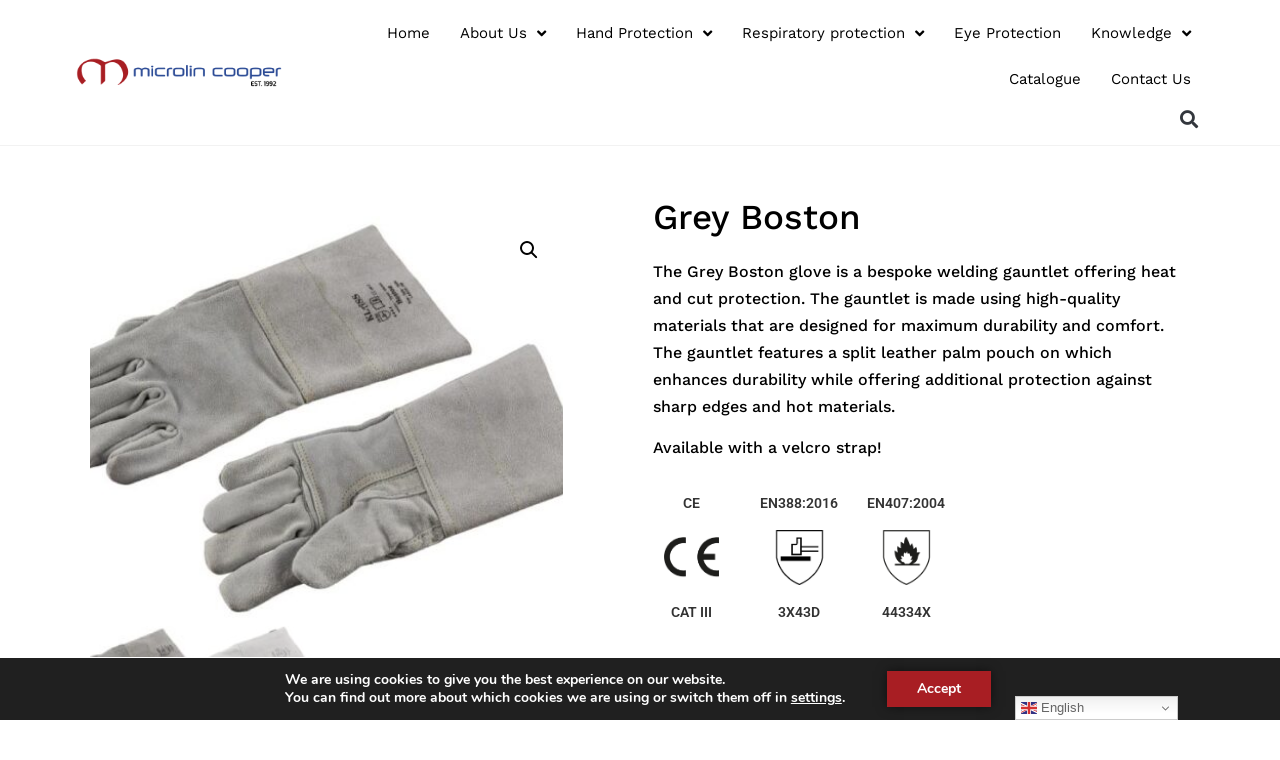

--- FILE ---
content_type: text/html; charset=UTF-8
request_url: https://microlincooper.co.uk/product/grey-boston/
body_size: 22165
content:
<!doctype html>
<html lang="en-GB">
<head>
	<meta charset="UTF-8">
	<meta name="viewport" content="width=device-width, initial-scale=1">
	<link rel="profile" href="https://gmpg.org/xfn/11">
	<title>Grey Boston &#8211; Microlin Cooper</title>
<meta name='robots' content='max-image-preview:large' />
	<style>img:is([sizes="auto" i], [sizes^="auto," i]) { contain-intrinsic-size: 3000px 1500px }</style>
	<link rel='dns-prefetch' href='//microlincooper.co.uk' />
<link rel="alternate" type="application/rss+xml" title="Microlin Cooper &raquo; Feed" href="https://microlincooper.co.uk/feed/" />
<link rel="alternate" type="application/rss+xml" title="Microlin Cooper &raquo; Comments Feed" href="https://microlincooper.co.uk/comments/feed/" />
<script>
window._wpemojiSettings = {"baseUrl":"https:\/\/s.w.org\/images\/core\/emoji\/16.0.1\/72x72\/","ext":".png","svgUrl":"https:\/\/s.w.org\/images\/core\/emoji\/16.0.1\/svg\/","svgExt":".svg","source":{"concatemoji":"https:\/\/microlincooper.co.uk\/wp-includes\/js\/wp-emoji-release.min.js?ver=6.8.3"}};
/*! This file is auto-generated */
!function(s,n){var o,i,e;function c(e){try{var t={supportTests:e,timestamp:(new Date).valueOf()};sessionStorage.setItem(o,JSON.stringify(t))}catch(e){}}function p(e,t,n){e.clearRect(0,0,e.canvas.width,e.canvas.height),e.fillText(t,0,0);var t=new Uint32Array(e.getImageData(0,0,e.canvas.width,e.canvas.height).data),a=(e.clearRect(0,0,e.canvas.width,e.canvas.height),e.fillText(n,0,0),new Uint32Array(e.getImageData(0,0,e.canvas.width,e.canvas.height).data));return t.every(function(e,t){return e===a[t]})}function u(e,t){e.clearRect(0,0,e.canvas.width,e.canvas.height),e.fillText(t,0,0);for(var n=e.getImageData(16,16,1,1),a=0;a<n.data.length;a++)if(0!==n.data[a])return!1;return!0}function f(e,t,n,a){switch(t){case"flag":return n(e,"\ud83c\udff3\ufe0f\u200d\u26a7\ufe0f","\ud83c\udff3\ufe0f\u200b\u26a7\ufe0f")?!1:!n(e,"\ud83c\udde8\ud83c\uddf6","\ud83c\udde8\u200b\ud83c\uddf6")&&!n(e,"\ud83c\udff4\udb40\udc67\udb40\udc62\udb40\udc65\udb40\udc6e\udb40\udc67\udb40\udc7f","\ud83c\udff4\u200b\udb40\udc67\u200b\udb40\udc62\u200b\udb40\udc65\u200b\udb40\udc6e\u200b\udb40\udc67\u200b\udb40\udc7f");case"emoji":return!a(e,"\ud83e\udedf")}return!1}function g(e,t,n,a){var r="undefined"!=typeof WorkerGlobalScope&&self instanceof WorkerGlobalScope?new OffscreenCanvas(300,150):s.createElement("canvas"),o=r.getContext("2d",{willReadFrequently:!0}),i=(o.textBaseline="top",o.font="600 32px Arial",{});return e.forEach(function(e){i[e]=t(o,e,n,a)}),i}function t(e){var t=s.createElement("script");t.src=e,t.defer=!0,s.head.appendChild(t)}"undefined"!=typeof Promise&&(o="wpEmojiSettingsSupports",i=["flag","emoji"],n.supports={everything:!0,everythingExceptFlag:!0},e=new Promise(function(e){s.addEventListener("DOMContentLoaded",e,{once:!0})}),new Promise(function(t){var n=function(){try{var e=JSON.parse(sessionStorage.getItem(o));if("object"==typeof e&&"number"==typeof e.timestamp&&(new Date).valueOf()<e.timestamp+604800&&"object"==typeof e.supportTests)return e.supportTests}catch(e){}return null}();if(!n){if("undefined"!=typeof Worker&&"undefined"!=typeof OffscreenCanvas&&"undefined"!=typeof URL&&URL.createObjectURL&&"undefined"!=typeof Blob)try{var e="postMessage("+g.toString()+"("+[JSON.stringify(i),f.toString(),p.toString(),u.toString()].join(",")+"));",a=new Blob([e],{type:"text/javascript"}),r=new Worker(URL.createObjectURL(a),{name:"wpTestEmojiSupports"});return void(r.onmessage=function(e){c(n=e.data),r.terminate(),t(n)})}catch(e){}c(n=g(i,f,p,u))}t(n)}).then(function(e){for(var t in e)n.supports[t]=e[t],n.supports.everything=n.supports.everything&&n.supports[t],"flag"!==t&&(n.supports.everythingExceptFlag=n.supports.everythingExceptFlag&&n.supports[t]);n.supports.everythingExceptFlag=n.supports.everythingExceptFlag&&!n.supports.flag,n.DOMReady=!1,n.readyCallback=function(){n.DOMReady=!0}}).then(function(){return e}).then(function(){var e;n.supports.everything||(n.readyCallback(),(e=n.source||{}).concatemoji?t(e.concatemoji):e.wpemoji&&e.twemoji&&(t(e.twemoji),t(e.wpemoji)))}))}((window,document),window._wpemojiSettings);
</script>
<style id='wp-emoji-styles-inline-css'>

	img.wp-smiley, img.emoji {
		display: inline !important;
		border: none !important;
		box-shadow: none !important;
		height: 1em !important;
		width: 1em !important;
		margin: 0 0.07em !important;
		vertical-align: -0.1em !important;
		background: none !important;
		padding: 0 !important;
	}
</style>
<link rel='stylesheet' id='wp-block-library-css' href='https://microlincooper.co.uk/wp-includes/css/dist/block-library/style.min.css?ver=6.8.3' media='all' />
<link rel='stylesheet' id='jet-engine-frontend-css' href='https://microlincooper.co.uk/wp-content/plugins/jet-engine/assets/css/frontend.css?ver=2.7.3' media='all' />
<style id='global-styles-inline-css'>
:root{--wp--preset--aspect-ratio--square: 1;--wp--preset--aspect-ratio--4-3: 4/3;--wp--preset--aspect-ratio--3-4: 3/4;--wp--preset--aspect-ratio--3-2: 3/2;--wp--preset--aspect-ratio--2-3: 2/3;--wp--preset--aspect-ratio--16-9: 16/9;--wp--preset--aspect-ratio--9-16: 9/16;--wp--preset--color--black: #000000;--wp--preset--color--cyan-bluish-gray: #abb8c3;--wp--preset--color--white: #ffffff;--wp--preset--color--pale-pink: #f78da7;--wp--preset--color--vivid-red: #cf2e2e;--wp--preset--color--luminous-vivid-orange: #ff6900;--wp--preset--color--luminous-vivid-amber: #fcb900;--wp--preset--color--light-green-cyan: #7bdcb5;--wp--preset--color--vivid-green-cyan: #00d084;--wp--preset--color--pale-cyan-blue: #8ed1fc;--wp--preset--color--vivid-cyan-blue: #0693e3;--wp--preset--color--vivid-purple: #9b51e0;--wp--preset--gradient--vivid-cyan-blue-to-vivid-purple: linear-gradient(135deg,rgba(6,147,227,1) 0%,rgb(155,81,224) 100%);--wp--preset--gradient--light-green-cyan-to-vivid-green-cyan: linear-gradient(135deg,rgb(122,220,180) 0%,rgb(0,208,130) 100%);--wp--preset--gradient--luminous-vivid-amber-to-luminous-vivid-orange: linear-gradient(135deg,rgba(252,185,0,1) 0%,rgba(255,105,0,1) 100%);--wp--preset--gradient--luminous-vivid-orange-to-vivid-red: linear-gradient(135deg,rgba(255,105,0,1) 0%,rgb(207,46,46) 100%);--wp--preset--gradient--very-light-gray-to-cyan-bluish-gray: linear-gradient(135deg,rgb(238,238,238) 0%,rgb(169,184,195) 100%);--wp--preset--gradient--cool-to-warm-spectrum: linear-gradient(135deg,rgb(74,234,220) 0%,rgb(151,120,209) 20%,rgb(207,42,186) 40%,rgb(238,44,130) 60%,rgb(251,105,98) 80%,rgb(254,248,76) 100%);--wp--preset--gradient--blush-light-purple: linear-gradient(135deg,rgb(255,206,236) 0%,rgb(152,150,240) 100%);--wp--preset--gradient--blush-bordeaux: linear-gradient(135deg,rgb(254,205,165) 0%,rgb(254,45,45) 50%,rgb(107,0,62) 100%);--wp--preset--gradient--luminous-dusk: linear-gradient(135deg,rgb(255,203,112) 0%,rgb(199,81,192) 50%,rgb(65,88,208) 100%);--wp--preset--gradient--pale-ocean: linear-gradient(135deg,rgb(255,245,203) 0%,rgb(182,227,212) 50%,rgb(51,167,181) 100%);--wp--preset--gradient--electric-grass: linear-gradient(135deg,rgb(202,248,128) 0%,rgb(113,206,126) 100%);--wp--preset--gradient--midnight: linear-gradient(135deg,rgb(2,3,129) 0%,rgb(40,116,252) 100%);--wp--preset--font-size--small: 13px;--wp--preset--font-size--medium: 20px;--wp--preset--font-size--large: 36px;--wp--preset--font-size--x-large: 42px;--wp--preset--spacing--20: 0.44rem;--wp--preset--spacing--30: 0.67rem;--wp--preset--spacing--40: 1rem;--wp--preset--spacing--50: 1.5rem;--wp--preset--spacing--60: 2.25rem;--wp--preset--spacing--70: 3.38rem;--wp--preset--spacing--80: 5.06rem;--wp--preset--shadow--natural: 6px 6px 9px rgba(0, 0, 0, 0.2);--wp--preset--shadow--deep: 12px 12px 50px rgba(0, 0, 0, 0.4);--wp--preset--shadow--sharp: 6px 6px 0px rgba(0, 0, 0, 0.2);--wp--preset--shadow--outlined: 6px 6px 0px -3px rgba(255, 255, 255, 1), 6px 6px rgba(0, 0, 0, 1);--wp--preset--shadow--crisp: 6px 6px 0px rgba(0, 0, 0, 1);}:root { --wp--style--global--content-size: 800px;--wp--style--global--wide-size: 1200px; }:where(body) { margin: 0; }.wp-site-blocks > .alignleft { float: left; margin-right: 2em; }.wp-site-blocks > .alignright { float: right; margin-left: 2em; }.wp-site-blocks > .aligncenter { justify-content: center; margin-left: auto; margin-right: auto; }:where(.wp-site-blocks) > * { margin-block-start: 24px; margin-block-end: 0; }:where(.wp-site-blocks) > :first-child { margin-block-start: 0; }:where(.wp-site-blocks) > :last-child { margin-block-end: 0; }:root { --wp--style--block-gap: 24px; }:root :where(.is-layout-flow) > :first-child{margin-block-start: 0;}:root :where(.is-layout-flow) > :last-child{margin-block-end: 0;}:root :where(.is-layout-flow) > *{margin-block-start: 24px;margin-block-end: 0;}:root :where(.is-layout-constrained) > :first-child{margin-block-start: 0;}:root :where(.is-layout-constrained) > :last-child{margin-block-end: 0;}:root :where(.is-layout-constrained) > *{margin-block-start: 24px;margin-block-end: 0;}:root :where(.is-layout-flex){gap: 24px;}:root :where(.is-layout-grid){gap: 24px;}.is-layout-flow > .alignleft{float: left;margin-inline-start: 0;margin-inline-end: 2em;}.is-layout-flow > .alignright{float: right;margin-inline-start: 2em;margin-inline-end: 0;}.is-layout-flow > .aligncenter{margin-left: auto !important;margin-right: auto !important;}.is-layout-constrained > .alignleft{float: left;margin-inline-start: 0;margin-inline-end: 2em;}.is-layout-constrained > .alignright{float: right;margin-inline-start: 2em;margin-inline-end: 0;}.is-layout-constrained > .aligncenter{margin-left: auto !important;margin-right: auto !important;}.is-layout-constrained > :where(:not(.alignleft):not(.alignright):not(.alignfull)){max-width: var(--wp--style--global--content-size);margin-left: auto !important;margin-right: auto !important;}.is-layout-constrained > .alignwide{max-width: var(--wp--style--global--wide-size);}body .is-layout-flex{display: flex;}.is-layout-flex{flex-wrap: wrap;align-items: center;}.is-layout-flex > :is(*, div){margin: 0;}body .is-layout-grid{display: grid;}.is-layout-grid > :is(*, div){margin: 0;}body{padding-top: 0px;padding-right: 0px;padding-bottom: 0px;padding-left: 0px;}a:where(:not(.wp-element-button)){text-decoration: underline;}:root :where(.wp-element-button, .wp-block-button__link){background-color: #32373c;border-width: 0;color: #fff;font-family: inherit;font-size: inherit;line-height: inherit;padding: calc(0.667em + 2px) calc(1.333em + 2px);text-decoration: none;}.has-black-color{color: var(--wp--preset--color--black) !important;}.has-cyan-bluish-gray-color{color: var(--wp--preset--color--cyan-bluish-gray) !important;}.has-white-color{color: var(--wp--preset--color--white) !important;}.has-pale-pink-color{color: var(--wp--preset--color--pale-pink) !important;}.has-vivid-red-color{color: var(--wp--preset--color--vivid-red) !important;}.has-luminous-vivid-orange-color{color: var(--wp--preset--color--luminous-vivid-orange) !important;}.has-luminous-vivid-amber-color{color: var(--wp--preset--color--luminous-vivid-amber) !important;}.has-light-green-cyan-color{color: var(--wp--preset--color--light-green-cyan) !important;}.has-vivid-green-cyan-color{color: var(--wp--preset--color--vivid-green-cyan) !important;}.has-pale-cyan-blue-color{color: var(--wp--preset--color--pale-cyan-blue) !important;}.has-vivid-cyan-blue-color{color: var(--wp--preset--color--vivid-cyan-blue) !important;}.has-vivid-purple-color{color: var(--wp--preset--color--vivid-purple) !important;}.has-black-background-color{background-color: var(--wp--preset--color--black) !important;}.has-cyan-bluish-gray-background-color{background-color: var(--wp--preset--color--cyan-bluish-gray) !important;}.has-white-background-color{background-color: var(--wp--preset--color--white) !important;}.has-pale-pink-background-color{background-color: var(--wp--preset--color--pale-pink) !important;}.has-vivid-red-background-color{background-color: var(--wp--preset--color--vivid-red) !important;}.has-luminous-vivid-orange-background-color{background-color: var(--wp--preset--color--luminous-vivid-orange) !important;}.has-luminous-vivid-amber-background-color{background-color: var(--wp--preset--color--luminous-vivid-amber) !important;}.has-light-green-cyan-background-color{background-color: var(--wp--preset--color--light-green-cyan) !important;}.has-vivid-green-cyan-background-color{background-color: var(--wp--preset--color--vivid-green-cyan) !important;}.has-pale-cyan-blue-background-color{background-color: var(--wp--preset--color--pale-cyan-blue) !important;}.has-vivid-cyan-blue-background-color{background-color: var(--wp--preset--color--vivid-cyan-blue) !important;}.has-vivid-purple-background-color{background-color: var(--wp--preset--color--vivid-purple) !important;}.has-black-border-color{border-color: var(--wp--preset--color--black) !important;}.has-cyan-bluish-gray-border-color{border-color: var(--wp--preset--color--cyan-bluish-gray) !important;}.has-white-border-color{border-color: var(--wp--preset--color--white) !important;}.has-pale-pink-border-color{border-color: var(--wp--preset--color--pale-pink) !important;}.has-vivid-red-border-color{border-color: var(--wp--preset--color--vivid-red) !important;}.has-luminous-vivid-orange-border-color{border-color: var(--wp--preset--color--luminous-vivid-orange) !important;}.has-luminous-vivid-amber-border-color{border-color: var(--wp--preset--color--luminous-vivid-amber) !important;}.has-light-green-cyan-border-color{border-color: var(--wp--preset--color--light-green-cyan) !important;}.has-vivid-green-cyan-border-color{border-color: var(--wp--preset--color--vivid-green-cyan) !important;}.has-pale-cyan-blue-border-color{border-color: var(--wp--preset--color--pale-cyan-blue) !important;}.has-vivid-cyan-blue-border-color{border-color: var(--wp--preset--color--vivid-cyan-blue) !important;}.has-vivid-purple-border-color{border-color: var(--wp--preset--color--vivid-purple) !important;}.has-vivid-cyan-blue-to-vivid-purple-gradient-background{background: var(--wp--preset--gradient--vivid-cyan-blue-to-vivid-purple) !important;}.has-light-green-cyan-to-vivid-green-cyan-gradient-background{background: var(--wp--preset--gradient--light-green-cyan-to-vivid-green-cyan) !important;}.has-luminous-vivid-amber-to-luminous-vivid-orange-gradient-background{background: var(--wp--preset--gradient--luminous-vivid-amber-to-luminous-vivid-orange) !important;}.has-luminous-vivid-orange-to-vivid-red-gradient-background{background: var(--wp--preset--gradient--luminous-vivid-orange-to-vivid-red) !important;}.has-very-light-gray-to-cyan-bluish-gray-gradient-background{background: var(--wp--preset--gradient--very-light-gray-to-cyan-bluish-gray) !important;}.has-cool-to-warm-spectrum-gradient-background{background: var(--wp--preset--gradient--cool-to-warm-spectrum) !important;}.has-blush-light-purple-gradient-background{background: var(--wp--preset--gradient--blush-light-purple) !important;}.has-blush-bordeaux-gradient-background{background: var(--wp--preset--gradient--blush-bordeaux) !important;}.has-luminous-dusk-gradient-background{background: var(--wp--preset--gradient--luminous-dusk) !important;}.has-pale-ocean-gradient-background{background: var(--wp--preset--gradient--pale-ocean) !important;}.has-electric-grass-gradient-background{background: var(--wp--preset--gradient--electric-grass) !important;}.has-midnight-gradient-background{background: var(--wp--preset--gradient--midnight) !important;}.has-small-font-size{font-size: var(--wp--preset--font-size--small) !important;}.has-medium-font-size{font-size: var(--wp--preset--font-size--medium) !important;}.has-large-font-size{font-size: var(--wp--preset--font-size--large) !important;}.has-x-large-font-size{font-size: var(--wp--preset--font-size--x-large) !important;}
:root :where(.wp-block-pullquote){font-size: 1.5em;line-height: 1.6;}
</style>
<link rel='stylesheet' id='photoswipe-css' href='https://microlincooper.co.uk/wp-content/plugins/woocommerce/assets/css/photoswipe/photoswipe.min.css?ver=10.3.5' media='all' />
<link rel='stylesheet' id='photoswipe-default-skin-css' href='https://microlincooper.co.uk/wp-content/plugins/woocommerce/assets/css/photoswipe/default-skin/default-skin.min.css?ver=10.3.5' media='all' />
<link rel='stylesheet' id='woocommerce-layout-css' href='https://microlincooper.co.uk/wp-content/plugins/woocommerce/assets/css/woocommerce-layout.css?ver=10.3.5' media='all' />
<link rel='stylesheet' id='woocommerce-smallscreen-css' href='https://microlincooper.co.uk/wp-content/plugins/woocommerce/assets/css/woocommerce-smallscreen.css?ver=10.3.5' media='only screen and (max-width: 768px)' />
<link rel='stylesheet' id='woocommerce-general-css' href='https://microlincooper.co.uk/wp-content/plugins/woocommerce/assets/css/woocommerce.css?ver=10.3.5' media='all' />
<style id='woocommerce-inline-inline-css'>
.woocommerce form .form-row .required { visibility: visible; }
</style>
<link rel='stylesheet' id='woocommerce-product-attachment-css' href='https://microlincooper.co.uk/wp-content/plugins/woo-product-attachment/public/css/woocommerce-product-attachment-public.css?ver=2.1.6' media='all' />
<link rel='stylesheet' id='brands-styles-css' href='https://microlincooper.co.uk/wp-content/plugins/woocommerce/assets/css/brands.css?ver=10.3.5' media='all' />
<link rel='stylesheet' id='hello-elementor-css' href='https://microlincooper.co.uk/wp-content/themes/hello-elementor/assets/css/reset.css?ver=3.4.4' media='all' />
<link rel='stylesheet' id='hello-elementor-theme-style-css' href='https://microlincooper.co.uk/wp-content/themes/hello-elementor/assets/css/theme.css?ver=3.4.4' media='all' />
<link rel='stylesheet' id='hello-elementor-header-footer-css' href='https://microlincooper.co.uk/wp-content/themes/hello-elementor/assets/css/header-footer.css?ver=3.4.4' media='all' />
<link rel='stylesheet' id='elementor-frontend-css' href='https://microlincooper.co.uk/wp-content/plugins/elementor/assets/css/frontend.min.css?ver=3.33.0' media='all' />
<link rel='stylesheet' id='widget-image-css' href='https://microlincooper.co.uk/wp-content/plugins/elementor/assets/css/widget-image.min.css?ver=3.33.0' media='all' />
<link rel='stylesheet' id='widget-nav-menu-css' href='https://microlincooper.co.uk/wp-content/plugins/elementor-pro/assets/css/widget-nav-menu.min.css?ver=3.32.3' media='all' />
<link rel='stylesheet' id='widget-search-form-css' href='https://microlincooper.co.uk/wp-content/plugins/elementor-pro/assets/css/widget-search-form.min.css?ver=3.32.3' media='all' />
<link rel='stylesheet' id='elementor-icons-shared-0-css' href='https://microlincooper.co.uk/wp-content/plugins/elementor/assets/lib/font-awesome/css/fontawesome.min.css?ver=5.15.3' media='all' />
<link rel='stylesheet' id='elementor-icons-fa-solid-css' href='https://microlincooper.co.uk/wp-content/plugins/elementor/assets/lib/font-awesome/css/solid.min.css?ver=5.15.3' media='all' />
<link rel='stylesheet' id='widget-heading-css' href='https://microlincooper.co.uk/wp-content/plugins/elementor/assets/css/widget-heading.min.css?ver=3.33.0' media='all' />
<link rel='stylesheet' id='widget-icon-list-css' href='https://microlincooper.co.uk/wp-content/plugins/elementor/assets/css/widget-icon-list.min.css?ver=3.33.0' media='all' />
<link rel='stylesheet' id='e-shapes-css' href='https://microlincooper.co.uk/wp-content/plugins/elementor/assets/css/conditionals/shapes.min.css?ver=3.33.0' media='all' />
<link rel='stylesheet' id='widget-woocommerce-product-images-css' href='https://microlincooper.co.uk/wp-content/plugins/elementor-pro/assets/css/widget-woocommerce-product-images.min.css?ver=3.32.3' media='all' />
<link rel='stylesheet' id='widget-woocommerce-product-rating-css' href='https://microlincooper.co.uk/wp-content/plugins/elementor-pro/assets/css/widget-woocommerce-product-rating.min.css?ver=3.32.3' media='all' />
<link rel='stylesheet' id='widget-woocommerce-product-data-tabs-css' href='https://microlincooper.co.uk/wp-content/plugins/elementor-pro/assets/css/widget-woocommerce-product-data-tabs.min.css?ver=3.32.3' media='all' />
<link rel='stylesheet' id='elementor-icons-css' href='https://microlincooper.co.uk/wp-content/plugins/elementor/assets/lib/eicons/css/elementor-icons.min.css?ver=5.44.0' media='all' />
<link rel='stylesheet' id='elementor-post-2901-css' href='https://microlincooper.co.uk/wp-content/uploads/elementor/css/post-2901.css?ver=1763171687' media='all' />
<link rel='stylesheet' id='font-awesome-5-all-css' href='https://microlincooper.co.uk/wp-content/plugins/elementor/assets/lib/font-awesome/css/all.min.css?ver=3.33.0' media='all' />
<link rel='stylesheet' id='font-awesome-4-shim-css' href='https://microlincooper.co.uk/wp-content/plugins/elementor/assets/lib/font-awesome/css/v4-shims.min.css?ver=3.33.0' media='all' />
<link rel='stylesheet' id='elementor-post-8458-css' href='https://microlincooper.co.uk/wp-content/uploads/elementor/css/post-8458.css?ver=1763171687' media='all' />
<link rel='stylesheet' id='elementor-post-8625-css' href='https://microlincooper.co.uk/wp-content/uploads/elementor/css/post-8625.css?ver=1763171687' media='all' />
<link rel='stylesheet' id='elementor-post-8491-css' href='https://microlincooper.co.uk/wp-content/uploads/elementor/css/post-8491.css?ver=1763173841' media='all' />
<link rel='stylesheet' id='moove_gdpr_frontend-css' href='https://microlincooper.co.uk/wp-content/plugins/gdpr-cookie-compliance/dist/styles/gdpr-main.css?ver=5.0.9' media='all' />
<style id='moove_gdpr_frontend-inline-css'>
#moove_gdpr_cookie_modal,#moove_gdpr_cookie_info_bar,.gdpr_cookie_settings_shortcode_content{font-family:&#039;Nunito&#039;,sans-serif}#moove_gdpr_save_popup_settings_button{background-color:#373737;color:#fff}#moove_gdpr_save_popup_settings_button:hover{background-color:#000}#moove_gdpr_cookie_info_bar .moove-gdpr-info-bar-container .moove-gdpr-info-bar-content a.mgbutton,#moove_gdpr_cookie_info_bar .moove-gdpr-info-bar-container .moove-gdpr-info-bar-content button.mgbutton{background-color:#a81e23}#moove_gdpr_cookie_modal .moove-gdpr-modal-content .moove-gdpr-modal-footer-content .moove-gdpr-button-holder a.mgbutton,#moove_gdpr_cookie_modal .moove-gdpr-modal-content .moove-gdpr-modal-footer-content .moove-gdpr-button-holder button.mgbutton,.gdpr_cookie_settings_shortcode_content .gdpr-shr-button.button-green{background-color:#a81e23;border-color:#a81e23}#moove_gdpr_cookie_modal .moove-gdpr-modal-content .moove-gdpr-modal-footer-content .moove-gdpr-button-holder a.mgbutton:hover,#moove_gdpr_cookie_modal .moove-gdpr-modal-content .moove-gdpr-modal-footer-content .moove-gdpr-button-holder button.mgbutton:hover,.gdpr_cookie_settings_shortcode_content .gdpr-shr-button.button-green:hover{background-color:#fff;color:#a81e23}#moove_gdpr_cookie_modal .moove-gdpr-modal-content .moove-gdpr-modal-close i,#moove_gdpr_cookie_modal .moove-gdpr-modal-content .moove-gdpr-modal-close span.gdpr-icon{background-color:#a81e23;border:1px solid #a81e23}#moove_gdpr_cookie_info_bar span.moove-gdpr-infobar-allow-all.focus-g,#moove_gdpr_cookie_info_bar span.moove-gdpr-infobar-allow-all:focus,#moove_gdpr_cookie_info_bar button.moove-gdpr-infobar-allow-all.focus-g,#moove_gdpr_cookie_info_bar button.moove-gdpr-infobar-allow-all:focus,#moove_gdpr_cookie_info_bar span.moove-gdpr-infobar-reject-btn.focus-g,#moove_gdpr_cookie_info_bar span.moove-gdpr-infobar-reject-btn:focus,#moove_gdpr_cookie_info_bar button.moove-gdpr-infobar-reject-btn.focus-g,#moove_gdpr_cookie_info_bar button.moove-gdpr-infobar-reject-btn:focus,#moove_gdpr_cookie_info_bar span.change-settings-button.focus-g,#moove_gdpr_cookie_info_bar span.change-settings-button:focus,#moove_gdpr_cookie_info_bar button.change-settings-button.focus-g,#moove_gdpr_cookie_info_bar button.change-settings-button:focus{-webkit-box-shadow:0 0 1px 3px #a81e23;-moz-box-shadow:0 0 1px 3px #a81e23;box-shadow:0 0 1px 3px #a81e23}#moove_gdpr_cookie_modal .moove-gdpr-modal-content .moove-gdpr-modal-close i:hover,#moove_gdpr_cookie_modal .moove-gdpr-modal-content .moove-gdpr-modal-close span.gdpr-icon:hover,#moove_gdpr_cookie_info_bar span[data-href]>u.change-settings-button{color:#a81e23}#moove_gdpr_cookie_modal .moove-gdpr-modal-content .moove-gdpr-modal-left-content #moove-gdpr-menu li.menu-item-selected a span.gdpr-icon,#moove_gdpr_cookie_modal .moove-gdpr-modal-content .moove-gdpr-modal-left-content #moove-gdpr-menu li.menu-item-selected button span.gdpr-icon{color:inherit}#moove_gdpr_cookie_modal .moove-gdpr-modal-content .moove-gdpr-modal-left-content #moove-gdpr-menu li a span.gdpr-icon,#moove_gdpr_cookie_modal .moove-gdpr-modal-content .moove-gdpr-modal-left-content #moove-gdpr-menu li button span.gdpr-icon{color:inherit}#moove_gdpr_cookie_modal .gdpr-acc-link{line-height:0;font-size:0;color:transparent;position:absolute}#moove_gdpr_cookie_modal .moove-gdpr-modal-content .moove-gdpr-modal-close:hover i,#moove_gdpr_cookie_modal .moove-gdpr-modal-content .moove-gdpr-modal-left-content #moove-gdpr-menu li a,#moove_gdpr_cookie_modal .moove-gdpr-modal-content .moove-gdpr-modal-left-content #moove-gdpr-menu li button,#moove_gdpr_cookie_modal .moove-gdpr-modal-content .moove-gdpr-modal-left-content #moove-gdpr-menu li button i,#moove_gdpr_cookie_modal .moove-gdpr-modal-content .moove-gdpr-modal-left-content #moove-gdpr-menu li a i,#moove_gdpr_cookie_modal .moove-gdpr-modal-content .moove-gdpr-tab-main .moove-gdpr-tab-main-content a:hover,#moove_gdpr_cookie_info_bar.moove-gdpr-dark-scheme .moove-gdpr-info-bar-container .moove-gdpr-info-bar-content a.mgbutton:hover,#moove_gdpr_cookie_info_bar.moove-gdpr-dark-scheme .moove-gdpr-info-bar-container .moove-gdpr-info-bar-content button.mgbutton:hover,#moove_gdpr_cookie_info_bar.moove-gdpr-dark-scheme .moove-gdpr-info-bar-container .moove-gdpr-info-bar-content a:hover,#moove_gdpr_cookie_info_bar.moove-gdpr-dark-scheme .moove-gdpr-info-bar-container .moove-gdpr-info-bar-content button:hover,#moove_gdpr_cookie_info_bar.moove-gdpr-dark-scheme .moove-gdpr-info-bar-container .moove-gdpr-info-bar-content span.change-settings-button:hover,#moove_gdpr_cookie_info_bar.moove-gdpr-dark-scheme .moove-gdpr-info-bar-container .moove-gdpr-info-bar-content button.change-settings-button:hover,#moove_gdpr_cookie_info_bar.moove-gdpr-dark-scheme .moove-gdpr-info-bar-container .moove-gdpr-info-bar-content u.change-settings-button:hover,#moove_gdpr_cookie_info_bar span[data-href]>u.change-settings-button,#moove_gdpr_cookie_info_bar.moove-gdpr-dark-scheme .moove-gdpr-info-bar-container .moove-gdpr-info-bar-content a.mgbutton.focus-g,#moove_gdpr_cookie_info_bar.moove-gdpr-dark-scheme .moove-gdpr-info-bar-container .moove-gdpr-info-bar-content button.mgbutton.focus-g,#moove_gdpr_cookie_info_bar.moove-gdpr-dark-scheme .moove-gdpr-info-bar-container .moove-gdpr-info-bar-content a.focus-g,#moove_gdpr_cookie_info_bar.moove-gdpr-dark-scheme .moove-gdpr-info-bar-container .moove-gdpr-info-bar-content button.focus-g,#moove_gdpr_cookie_info_bar.moove-gdpr-dark-scheme .moove-gdpr-info-bar-container .moove-gdpr-info-bar-content a.mgbutton:focus,#moove_gdpr_cookie_info_bar.moove-gdpr-dark-scheme .moove-gdpr-info-bar-container .moove-gdpr-info-bar-content button.mgbutton:focus,#moove_gdpr_cookie_info_bar.moove-gdpr-dark-scheme .moove-gdpr-info-bar-container .moove-gdpr-info-bar-content a:focus,#moove_gdpr_cookie_info_bar.moove-gdpr-dark-scheme .moove-gdpr-info-bar-container .moove-gdpr-info-bar-content button:focus,#moove_gdpr_cookie_info_bar.moove-gdpr-dark-scheme .moove-gdpr-info-bar-container .moove-gdpr-info-bar-content span.change-settings-button.focus-g,span.change-settings-button:focus,button.change-settings-button.focus-g,button.change-settings-button:focus,#moove_gdpr_cookie_info_bar.moove-gdpr-dark-scheme .moove-gdpr-info-bar-container .moove-gdpr-info-bar-content u.change-settings-button.focus-g,#moove_gdpr_cookie_info_bar.moove-gdpr-dark-scheme .moove-gdpr-info-bar-container .moove-gdpr-info-bar-content u.change-settings-button:focus{color:#a81e23}#moove_gdpr_cookie_modal .moove-gdpr-branding.focus-g span,#moove_gdpr_cookie_modal .moove-gdpr-modal-content .moove-gdpr-tab-main a.focus-g,#moove_gdpr_cookie_modal .moove-gdpr-modal-content .moove-gdpr-tab-main .gdpr-cd-details-toggle.focus-g{color:#a81e23}#moove_gdpr_cookie_modal.gdpr_lightbox-hide{display:none}#moove_gdpr_cookie_info_bar .moove-gdpr-info-bar-container .moove-gdpr-info-bar-content a.mgbutton,#moove_gdpr_cookie_info_bar .moove-gdpr-info-bar-container .moove-gdpr-info-bar-content button.mgbutton,#moove_gdpr_cookie_modal .moove-gdpr-modal-content .moove-gdpr-modal-footer-content .moove-gdpr-button-holder a.mgbutton,#moove_gdpr_cookie_modal .moove-gdpr-modal-content .moove-gdpr-modal-footer-content .moove-gdpr-button-holder button.mgbutton,.gdpr-shr-button,#moove_gdpr_cookie_info_bar .moove-gdpr-infobar-close-btn{border-radius:0}
</style>
<link rel='stylesheet' id='elementor-gf-local-roboto-css' href='https://microlincooper.co.uk/wp-content/uploads/elementor/google-fonts/css/roboto.css?ver=1742263010' media='all' />
<link rel='stylesheet' id='elementor-gf-local-worksans-css' href='https://microlincooper.co.uk/wp-content/uploads/elementor/google-fonts/css/worksans.css?ver=1742263013' media='all' />
<link rel='stylesheet' id='elementor-gf-local-merriweather-css' href='https://microlincooper.co.uk/wp-content/uploads/elementor/google-fonts/css/merriweather.css?ver=1742263086' media='all' />
<link rel='stylesheet' id='elementor-gf-local-montserrat-css' href='https://microlincooper.co.uk/wp-content/uploads/elementor/google-fonts/css/montserrat.css?ver=1742263092' media='all' />
<script src="https://microlincooper.co.uk/wp-includes/js/jquery/jquery.min.js?ver=3.7.1" id="jquery-core-js"></script>
<script src="https://microlincooper.co.uk/wp-includes/js/jquery/jquery-migrate.min.js?ver=3.4.1" id="jquery-migrate-js"></script>
<script src="https://microlincooper.co.uk/wp-content/plugins/woocommerce/assets/js/jquery-blockui/jquery.blockUI.min.js?ver=2.7.0-wc.10.3.5" id="wc-jquery-blockui-js" defer data-wp-strategy="defer"></script>
<script id="wc-add-to-cart-js-extra">
var wc_add_to_cart_params = {"ajax_url":"\/wp-admin\/admin-ajax.php","wc_ajax_url":"\/?wc-ajax=%%endpoint%%","i18n_view_cart":"View basket","cart_url":"https:\/\/microlincooper.co.uk","is_cart":"","cart_redirect_after_add":"no"};
</script>
<script src="https://microlincooper.co.uk/wp-content/plugins/woocommerce/assets/js/frontend/add-to-cart.min.js?ver=10.3.5" id="wc-add-to-cart-js" defer data-wp-strategy="defer"></script>
<script src="https://microlincooper.co.uk/wp-content/plugins/woocommerce/assets/js/zoom/jquery.zoom.min.js?ver=1.7.21-wc.10.3.5" id="wc-zoom-js" defer data-wp-strategy="defer"></script>
<script src="https://microlincooper.co.uk/wp-content/plugins/woocommerce/assets/js/flexslider/jquery.flexslider.min.js?ver=2.7.2-wc.10.3.5" id="wc-flexslider-js" defer data-wp-strategy="defer"></script>
<script src="https://microlincooper.co.uk/wp-content/plugins/woocommerce/assets/js/photoswipe/photoswipe.min.js?ver=4.1.1-wc.10.3.5" id="wc-photoswipe-js" defer data-wp-strategy="defer"></script>
<script src="https://microlincooper.co.uk/wp-content/plugins/woocommerce/assets/js/photoswipe/photoswipe-ui-default.min.js?ver=4.1.1-wc.10.3.5" id="wc-photoswipe-ui-default-js" defer data-wp-strategy="defer"></script>
<script id="wc-single-product-js-extra">
var wc_single_product_params = {"i18n_required_rating_text":"Please select a rating","i18n_rating_options":["1 of 5 stars","2 of 5 stars","3 of 5 stars","4 of 5 stars","5 of 5 stars"],"i18n_product_gallery_trigger_text":"View full-screen image gallery","review_rating_required":"yes","flexslider":{"rtl":false,"animation":"slide","smoothHeight":true,"directionNav":false,"controlNav":"thumbnails","slideshow":false,"animationSpeed":500,"animationLoop":false,"allowOneSlide":false},"zoom_enabled":"1","zoom_options":[],"photoswipe_enabled":"1","photoswipe_options":{"shareEl":false,"closeOnScroll":false,"history":false,"hideAnimationDuration":0,"showAnimationDuration":0},"flexslider_enabled":"1"};
</script>
<script src="https://microlincooper.co.uk/wp-content/plugins/woocommerce/assets/js/frontend/single-product.min.js?ver=10.3.5" id="wc-single-product-js" defer data-wp-strategy="defer"></script>
<script src="https://microlincooper.co.uk/wp-content/plugins/woocommerce/assets/js/js-cookie/js.cookie.min.js?ver=2.1.4-wc.10.3.5" id="wc-js-cookie-js" defer data-wp-strategy="defer"></script>
<script id="woocommerce-js-extra">
var woocommerce_params = {"ajax_url":"\/wp-admin\/admin-ajax.php","wc_ajax_url":"\/?wc-ajax=%%endpoint%%","i18n_password_show":"Show password","i18n_password_hide":"Hide password"};
</script>
<script src="https://microlincooper.co.uk/wp-content/plugins/woocommerce/assets/js/frontend/woocommerce.min.js?ver=10.3.5" id="woocommerce-js" defer data-wp-strategy="defer"></script>
<script src="https://microlincooper.co.uk/wp-content/plugins/woo-product-attachment/public/js/woocommerce-product-attachment-public.js?ver=2.1.6" id="woocommerce-product-attachment-js"></script>
<script src="https://microlincooper.co.uk/wp-content/plugins/elementor/assets/lib/font-awesome/js/v4-shims.min.js?ver=3.33.0" id="font-awesome-4-shim-js"></script>
<link rel="https://api.w.org/" href="https://microlincooper.co.uk/wp-json/" /><link rel="alternate" title="JSON" type="application/json" href="https://microlincooper.co.uk/wp-json/wp/v2/product/491" /><link rel="EditURI" type="application/rsd+xml" title="RSD" href="https://microlincooper.co.uk/xmlrpc.php?rsd" />
<meta name="generator" content="WordPress 6.8.3" />
<meta name="generator" content="WooCommerce 10.3.5" />
<link rel="canonical" href="https://microlincooper.co.uk/product/grey-boston/" />
<link rel='shortlink' href='https://microlincooper.co.uk/?p=491' />
<link rel="alternate" title="oEmbed (JSON)" type="application/json+oembed" href="https://microlincooper.co.uk/wp-json/oembed/1.0/embed?url=https%3A%2F%2Fmicrolincooper.co.uk%2Fproduct%2Fgrey-boston%2F" />
<link rel="alternate" title="oEmbed (XML)" type="text/xml+oembed" href="https://microlincooper.co.uk/wp-json/oembed/1.0/embed?url=https%3A%2F%2Fmicrolincooper.co.uk%2Fproduct%2Fgrey-boston%2F&#038;format=xml" />
<meta name="description" content="The Grey Boston glove is a bespoke welding gauntlet offering heat and cut protection. The gauntlet is made using high-quality materials that are designed for maximum durability and comfort. The gauntlet features a split leather palm pouch on which enhances durability while offering additional protection against sharp edges and hot materials.

Available with a velcro strap!">
	<noscript><style>.woocommerce-product-gallery{ opacity: 1 !important; }</style></noscript>
	<meta name="generator" content="Elementor 3.33.0; features: additional_custom_breakpoints; settings: css_print_method-external, google_font-enabled, font_display-auto">
<style type="text/css" id="filter-everything-inline-css">.wpc-orderby-select{width:100%}.wpc-filters-open-button-container{display:none}.wpc-debug-message{padding:16px;font-size:14px;border:1px dashed #ccc;margin-bottom:20px}.wpc-debug-title{visibility:hidden}.wpc-button-inner,.wpc-chip-content{display:flex;align-items:center}.wpc-icon-html-wrapper{position:relative;margin-right:10px;top:2px}.wpc-icon-html-wrapper span{display:block;height:1px;width:18px;border-radius:3px;background:#2c2d33;margin-bottom:4px;position:relative}span.wpc-icon-line-1:after,span.wpc-icon-line-2:after,span.wpc-icon-line-3:after{content:"";display:block;width:3px;height:3px;border:1px solid #2c2d33;background-color:#fff;position:absolute;top:-2px;box-sizing:content-box}span.wpc-icon-line-3:after{border-radius:50%;left:2px}span.wpc-icon-line-1:after{border-radius:50%;left:5px}span.wpc-icon-line-2:after{border-radius:50%;left:12px}body .wpc-filters-open-button-container a.wpc-filters-open-widget,body .wpc-filters-open-button-container a.wpc-open-close-filters-button{display:inline-block;text-align:left;border:1px solid #2c2d33;border-radius:2px;line-height:1.5;padding:7px 12px;background-color:transparent;color:#2c2d33;box-sizing:border-box;text-decoration:none!important;font-weight:400;transition:none;position:relative}@media screen and (max-width:768px){.wpc_show_bottom_widget .wpc-filters-open-button-container,.wpc_show_open_close_button .wpc-filters-open-button-container{display:block}.wpc_show_bottom_widget .wpc-filters-open-button-container{margin-top:1em;margin-bottom:1em}}</style>
			<style>
				.e-con.e-parent:nth-of-type(n+4):not(.e-lazyloaded):not(.e-no-lazyload),
				.e-con.e-parent:nth-of-type(n+4):not(.e-lazyloaded):not(.e-no-lazyload) * {
					background-image: none !important;
				}
				@media screen and (max-height: 1024px) {
					.e-con.e-parent:nth-of-type(n+3):not(.e-lazyloaded):not(.e-no-lazyload),
					.e-con.e-parent:nth-of-type(n+3):not(.e-lazyloaded):not(.e-no-lazyload) * {
						background-image: none !important;
					}
				}
				@media screen and (max-height: 640px) {
					.e-con.e-parent:nth-of-type(n+2):not(.e-lazyloaded):not(.e-no-lazyload),
					.e-con.e-parent:nth-of-type(n+2):not(.e-lazyloaded):not(.e-no-lazyload) * {
						background-image: none !important;
					}
				}
			</style>
			<link rel="icon" href="https://microlincooper.co.uk/wp-content/uploads/cropped-favicon-4-32x32.jpg" sizes="32x32" />
<link rel="icon" href="https://microlincooper.co.uk/wp-content/uploads/cropped-favicon-4-192x192.jpg" sizes="192x192" />
<link rel="apple-touch-icon" href="https://microlincooper.co.uk/wp-content/uploads/cropped-favicon-4-180x180.jpg" />
<meta name="msapplication-TileImage" content="https://microlincooper.co.uk/wp-content/uploads/cropped-favicon-4-270x270.jpg" />
</head>
<body class="wp-singular product-template-default single single-product postid-491 wp-custom-logo wp-embed-responsive wp-theme-hello-elementor theme-hello-elementor woocommerce woocommerce-page woocommerce-no-js hello-elementor-default wpc_show_open_close_button elementor-default elementor-template-full-width elementor-kit-2901 elementor-page-8491">


<a class="skip-link screen-reader-text" href="#content">Skip to content</a>

		<header data-elementor-type="header" data-elementor-id="8458" class="elementor elementor-8458 elementor-location-header" data-elementor-post-type="elementor_library">
					<section class="elementor-section elementor-top-section elementor-element elementor-element-957e268 elementor-section-full_width elementor-section-height-min-height elementor-section-height-default elementor-section-items-middle" data-id="957e268" data-element_type="section">
						<div class="elementor-container elementor-column-gap-default">
					<div class="elementor-column elementor-col-50 elementor-top-column elementor-element elementor-element-ab65523" data-id="ab65523" data-element_type="column">
			<div class="elementor-widget-wrap elementor-element-populated">
						<div class="elementor-element elementor-element-e5dbf01 elementor-widget elementor-widget-theme-site-logo elementor-widget-image" data-id="e5dbf01" data-element_type="widget" data-widget_type="theme-site-logo.default">
				<div class="elementor-widget-container">
											<a href="https://microlincooper.co.uk">
			<img fetchpriority="high" width="600" height="98" src="https://microlincooper.co.uk/wp-content/uploads/cropped-cropped-microlin-inline-logo-established-1.png" class="attachment-full size-full wp-image-6644" alt="" srcset="https://microlincooper.co.uk/wp-content/uploads/cropped-cropped-microlin-inline-logo-established-1.png 600w, https://microlincooper.co.uk/wp-content/uploads/cropped-cropped-microlin-inline-logo-established-1-270x44.png 270w, https://microlincooper.co.uk/wp-content/uploads/cropped-cropped-microlin-inline-logo-established-1-300x49.png 300w, https://microlincooper.co.uk/wp-content/uploads/cropped-cropped-microlin-inline-logo-established-1-150x25.png 150w" sizes="(max-width: 600px) 100vw, 600px" />				</a>
											</div>
				</div>
					</div>
		</div>
				<div class="elementor-column elementor-col-50 elementor-top-column elementor-element elementor-element-4b24e77" data-id="4b24e77" data-element_type="column">
			<div class="elementor-widget-wrap elementor-element-populated">
						<div class="elementor-element elementor-element-386662d elementor-nav-menu__align-end elementor-nav-menu--dropdown-mobile elementor-nav-menu--stretch elementor-nav-menu__text-align-center elementor-widget__width-auto elementor-nav-menu--toggle elementor-nav-menu--burger elementor-widget elementor-widget-nav-menu" data-id="386662d" data-element_type="widget" data-settings="{&quot;submenu_icon&quot;:{&quot;value&quot;:&quot;&lt;i class=\&quot;fas fa-angle-down\&quot; aria-hidden=\&quot;true\&quot;&gt;&lt;\/i&gt;&quot;,&quot;library&quot;:&quot;fa-solid&quot;},&quot;full_width&quot;:&quot;stretch&quot;,&quot;layout&quot;:&quot;horizontal&quot;,&quot;toggle&quot;:&quot;burger&quot;}" data-widget_type="nav-menu.default">
				<div class="elementor-widget-container">
								<nav aria-label="Menu" class="elementor-nav-menu--main elementor-nav-menu__container elementor-nav-menu--layout-horizontal e--pointer-none">
				<ul id="menu-1-386662d" class="elementor-nav-menu"><li class="menu-item menu-item-type-post_type menu-item-object-page menu-item-home menu-item-6716"><a href="https://microlincooper.co.uk/" class="elementor-item">Home</a></li>
<li class="menu-item menu-item-type-post_type menu-item-object-page menu-item-has-children menu-item-1391"><a href="https://microlincooper.co.uk/microlin-cooper-about-us/" class="elementor-item">About Us</a>
<ul class="sub-menu elementor-nav-menu--dropdown">
	<li class="menu-item menu-item-type-post_type menu-item-object-page menu-item-1385"><a href="https://microlincooper.co.uk/microlin-cooper-about-us/" class="elementor-sub-item">Who We Are</a></li>
	<li class="menu-item menu-item-type-post_type menu-item-object-page menu-item-1333"><a href="https://microlincooper.co.uk/history/" class="elementor-sub-item">Our History</a></li>
	<li class="menu-item menu-item-type-post_type menu-item-object-page menu-item-2372"><a href="https://microlincooper.co.uk/our-team/" class="elementor-sub-item">Our Team</a></li>
	<li class="menu-item menu-item-type-post_type menu-item-object-page menu-item-7834"><a href="https://microlincooper.co.uk/health-safety-exhibitions/" class="elementor-sub-item">Exhibitions</a></li>
</ul>
</li>
<li class="menu-item menu-item-type-custom menu-item-object-custom menu-item-has-children menu-item-9732"><a href="https://microlincooper.co.uk/product-category/hand-protection/" class="elementor-item">Hand Protection</a>
<ul class="sub-menu elementor-nav-menu--dropdown">
	<li class="menu-item menu-item-type-taxonomy menu-item-object-product_cat menu-item-2727"><a href="https://microlincooper.co.uk/product-category/hand-protection/anti-impact/" class="elementor-sub-item">Anti Impact</a></li>
	<li class="menu-item menu-item-type-taxonomy menu-item-object-product_cat menu-item-166"><a href="https://microlincooper.co.uk/product-category/hand-protection/anti-static/" class="elementor-sub-item">Anti Static</a></li>
	<li class="menu-item menu-item-type-taxonomy menu-item-object-product_cat menu-item-167"><a href="https://microlincooper.co.uk/product-category/hand-protection/anti-vibration/" class="elementor-sub-item">Anti Vibration</a></li>
	<li class="menu-item menu-item-type-custom menu-item-object-custom menu-item-7988"><a href="https://microlincooper.co.uk/product-category/hand-protection/arcflash/" class="elementor-sub-item">Arc Flash gloves</a></li>
	<li class="menu-item menu-item-type-taxonomy menu-item-object-product_cat menu-item-125"><a href="https://microlincooper.co.uk/product-category/hand-protection/cut-resistant-gloves/" class="elementor-sub-item">Cut Resistant gloves</a></li>
	<li class="menu-item menu-item-type-taxonomy menu-item-object-product_cat menu-item-576"><a href="https://microlincooper.co.uk/product-category/hand-protection/cut-resistant-sleeves/" class="elementor-sub-item">Cut Resistant Sleeves</a></li>
	<li class="menu-item menu-item-type-taxonomy menu-item-object-product_cat menu-item-577"><a href="https://microlincooper.co.uk/product-category/hand-protection/disposable-and-chemical/" class="elementor-sub-item">Disposable and Chemical</a></li>
	<li class="menu-item menu-item-type-taxonomy menu-item-object-product_cat menu-item-892"><a href="https://microlincooper.co.uk/product-category/hand-protection/food-handling/" class="elementor-sub-item">Food Handling</a></li>
	<li class="menu-item menu-item-type-taxonomy menu-item-object-product_cat menu-item-126"><a href="https://microlincooper.co.uk/product-category/hand-protection/general-use-gloves/" class="elementor-sub-item">General Use</a></li>
	<li class="menu-item menu-item-type-taxonomy menu-item-object-product_cat current-product-ancestor current-menu-parent current-product-parent menu-item-168"><a href="https://microlincooper.co.uk/product-category/hand-protection/heat-resistant/" class="elementor-sub-item">Heat Resistant</a></li>
	<li class="menu-item menu-item-type-taxonomy menu-item-object-product_cat menu-item-578"><a href="https://microlincooper.co.uk/product-category/hand-protection/needle-resistant-gloves/" class="elementor-sub-item">Needle Resistant Gloves</a></li>
	<li class="menu-item menu-item-type-taxonomy menu-item-object-product_cat menu-item-579"><a href="https://microlincooper.co.uk/product-category/hand-protection/puncture-resistant/" class="elementor-sub-item">Puncture Resistant</a></li>
	<li class="menu-item menu-item-type-taxonomy menu-item-object-product_cat menu-item-123"><a href="https://microlincooper.co.uk/product-category/hand-protection/thermal-gloves/" class="elementor-sub-item">Thermal</a></li>
	<li class="menu-item menu-item-type-taxonomy menu-item-object-product_cat menu-item-124"><a href="https://microlincooper.co.uk/product-category/hand-protection/waterproof-gloves/" class="elementor-sub-item">Water resistant gloves</a></li>
</ul>
</li>
<li class="menu-item menu-item-type-taxonomy menu-item-object-product_cat menu-item-has-children menu-item-2665"><a href="https://microlincooper.co.uk/product-category/respiratory-protection/" class="elementor-item">Respiratory protection</a>
<ul class="sub-menu elementor-nav-menu--dropdown">
	<li class="menu-item menu-item-type-custom menu-item-object-custom menu-item-9904"><a href="https://microlincooper.co.uk/product-category/respiratory-protection/" class="elementor-sub-item">Products</a></li>
	<li class="menu-item menu-item-type-post_type menu-item-object-page menu-item-9502"><a href="https://microlincooper.co.uk/an-introduction-to-rpe/" class="elementor-sub-item">FAQ&#8217;s</a></li>
	<li class="menu-item menu-item-type-custom menu-item-object-custom menu-item-9898"><a href="https://microlincooper.co.uk/wp-content/uploads/12pp-A5-Spanish-Brochure-v4.pdf" class="elementor-sub-item">RPE catalogue</a></li>
</ul>
</li>
<li class="menu-item menu-item-type-custom menu-item-object-custom menu-item-10663"><a href="https://microlincooper.co.uk/product-category/eye-protection/" class="elementor-item">Eye Protection</a></li>
<li class="menu-item menu-item-type-post_type menu-item-object-page menu-item-has-children menu-item-10322"><a href="https://microlincooper.co.uk/knowledge/" class="elementor-item">Knowledge</a>
<ul class="sub-menu elementor-nav-menu--dropdown">
	<li class="menu-item menu-item-type-post_type menu-item-object-page menu-item-10323"><a href="https://microlincooper.co.uk/knowledge/safety-standards-for-hand-protection/" class="elementor-sub-item">Safety Standards for Hand Protection</a></li>
	<li class="menu-item menu-item-type-post_type menu-item-object-page menu-item-10324"><a href="https://microlincooper.co.uk/knowledge/safety-standards-for-respiratory-protection/" class="elementor-sub-item">Safety Standards for Respiratory Protection</a></li>
</ul>
</li>
<li class="menu-item menu-item-type-custom menu-item-object-custom menu-item-412"><a target="_blank" href="https://microlincooper.co.uk/wp-content/uploads/Microlin-Cooper-Product-Catalogue-2025-pdf.pdf" class="elementor-item">Catalogue</a></li>
<li class="menu-item menu-item-type-post_type menu-item-object-page menu-item-1978"><a href="https://microlincooper.co.uk/contacts/" class="elementor-item">Contact Us</a></li>
</ul>			</nav>
					<div class="elementor-menu-toggle" role="button" tabindex="0" aria-label="Menu Toggle" aria-expanded="false">
			<i aria-hidden="true" role="presentation" class="elementor-menu-toggle__icon--open eicon-menu-bar"></i><i aria-hidden="true" role="presentation" class="elementor-menu-toggle__icon--close eicon-close"></i>		</div>
					<nav class="elementor-nav-menu--dropdown elementor-nav-menu__container" aria-hidden="true">
				<ul id="menu-2-386662d" class="elementor-nav-menu"><li class="menu-item menu-item-type-post_type menu-item-object-page menu-item-home menu-item-6716"><a href="https://microlincooper.co.uk/" class="elementor-item" tabindex="-1">Home</a></li>
<li class="menu-item menu-item-type-post_type menu-item-object-page menu-item-has-children menu-item-1391"><a href="https://microlincooper.co.uk/microlin-cooper-about-us/" class="elementor-item" tabindex="-1">About Us</a>
<ul class="sub-menu elementor-nav-menu--dropdown">
	<li class="menu-item menu-item-type-post_type menu-item-object-page menu-item-1385"><a href="https://microlincooper.co.uk/microlin-cooper-about-us/" class="elementor-sub-item" tabindex="-1">Who We Are</a></li>
	<li class="menu-item menu-item-type-post_type menu-item-object-page menu-item-1333"><a href="https://microlincooper.co.uk/history/" class="elementor-sub-item" tabindex="-1">Our History</a></li>
	<li class="menu-item menu-item-type-post_type menu-item-object-page menu-item-2372"><a href="https://microlincooper.co.uk/our-team/" class="elementor-sub-item" tabindex="-1">Our Team</a></li>
	<li class="menu-item menu-item-type-post_type menu-item-object-page menu-item-7834"><a href="https://microlincooper.co.uk/health-safety-exhibitions/" class="elementor-sub-item" tabindex="-1">Exhibitions</a></li>
</ul>
</li>
<li class="menu-item menu-item-type-custom menu-item-object-custom menu-item-has-children menu-item-9732"><a href="https://microlincooper.co.uk/product-category/hand-protection/" class="elementor-item" tabindex="-1">Hand Protection</a>
<ul class="sub-menu elementor-nav-menu--dropdown">
	<li class="menu-item menu-item-type-taxonomy menu-item-object-product_cat menu-item-2727"><a href="https://microlincooper.co.uk/product-category/hand-protection/anti-impact/" class="elementor-sub-item" tabindex="-1">Anti Impact</a></li>
	<li class="menu-item menu-item-type-taxonomy menu-item-object-product_cat menu-item-166"><a href="https://microlincooper.co.uk/product-category/hand-protection/anti-static/" class="elementor-sub-item" tabindex="-1">Anti Static</a></li>
	<li class="menu-item menu-item-type-taxonomy menu-item-object-product_cat menu-item-167"><a href="https://microlincooper.co.uk/product-category/hand-protection/anti-vibration/" class="elementor-sub-item" tabindex="-1">Anti Vibration</a></li>
	<li class="menu-item menu-item-type-custom menu-item-object-custom menu-item-7988"><a href="https://microlincooper.co.uk/product-category/hand-protection/arcflash/" class="elementor-sub-item" tabindex="-1">Arc Flash gloves</a></li>
	<li class="menu-item menu-item-type-taxonomy menu-item-object-product_cat menu-item-125"><a href="https://microlincooper.co.uk/product-category/hand-protection/cut-resistant-gloves/" class="elementor-sub-item" tabindex="-1">Cut Resistant gloves</a></li>
	<li class="menu-item menu-item-type-taxonomy menu-item-object-product_cat menu-item-576"><a href="https://microlincooper.co.uk/product-category/hand-protection/cut-resistant-sleeves/" class="elementor-sub-item" tabindex="-1">Cut Resistant Sleeves</a></li>
	<li class="menu-item menu-item-type-taxonomy menu-item-object-product_cat menu-item-577"><a href="https://microlincooper.co.uk/product-category/hand-protection/disposable-and-chemical/" class="elementor-sub-item" tabindex="-1">Disposable and Chemical</a></li>
	<li class="menu-item menu-item-type-taxonomy menu-item-object-product_cat menu-item-892"><a href="https://microlincooper.co.uk/product-category/hand-protection/food-handling/" class="elementor-sub-item" tabindex="-1">Food Handling</a></li>
	<li class="menu-item menu-item-type-taxonomy menu-item-object-product_cat menu-item-126"><a href="https://microlincooper.co.uk/product-category/hand-protection/general-use-gloves/" class="elementor-sub-item" tabindex="-1">General Use</a></li>
	<li class="menu-item menu-item-type-taxonomy menu-item-object-product_cat current-product-ancestor current-menu-parent current-product-parent menu-item-168"><a href="https://microlincooper.co.uk/product-category/hand-protection/heat-resistant/" class="elementor-sub-item" tabindex="-1">Heat Resistant</a></li>
	<li class="menu-item menu-item-type-taxonomy menu-item-object-product_cat menu-item-578"><a href="https://microlincooper.co.uk/product-category/hand-protection/needle-resistant-gloves/" class="elementor-sub-item" tabindex="-1">Needle Resistant Gloves</a></li>
	<li class="menu-item menu-item-type-taxonomy menu-item-object-product_cat menu-item-579"><a href="https://microlincooper.co.uk/product-category/hand-protection/puncture-resistant/" class="elementor-sub-item" tabindex="-1">Puncture Resistant</a></li>
	<li class="menu-item menu-item-type-taxonomy menu-item-object-product_cat menu-item-123"><a href="https://microlincooper.co.uk/product-category/hand-protection/thermal-gloves/" class="elementor-sub-item" tabindex="-1">Thermal</a></li>
	<li class="menu-item menu-item-type-taxonomy menu-item-object-product_cat menu-item-124"><a href="https://microlincooper.co.uk/product-category/hand-protection/waterproof-gloves/" class="elementor-sub-item" tabindex="-1">Water resistant gloves</a></li>
</ul>
</li>
<li class="menu-item menu-item-type-taxonomy menu-item-object-product_cat menu-item-has-children menu-item-2665"><a href="https://microlincooper.co.uk/product-category/respiratory-protection/" class="elementor-item" tabindex="-1">Respiratory protection</a>
<ul class="sub-menu elementor-nav-menu--dropdown">
	<li class="menu-item menu-item-type-custom menu-item-object-custom menu-item-9904"><a href="https://microlincooper.co.uk/product-category/respiratory-protection/" class="elementor-sub-item" tabindex="-1">Products</a></li>
	<li class="menu-item menu-item-type-post_type menu-item-object-page menu-item-9502"><a href="https://microlincooper.co.uk/an-introduction-to-rpe/" class="elementor-sub-item" tabindex="-1">FAQ&#8217;s</a></li>
	<li class="menu-item menu-item-type-custom menu-item-object-custom menu-item-9898"><a href="https://microlincooper.co.uk/wp-content/uploads/12pp-A5-Spanish-Brochure-v4.pdf" class="elementor-sub-item" tabindex="-1">RPE catalogue</a></li>
</ul>
</li>
<li class="menu-item menu-item-type-custom menu-item-object-custom menu-item-10663"><a href="https://microlincooper.co.uk/product-category/eye-protection/" class="elementor-item" tabindex="-1">Eye Protection</a></li>
<li class="menu-item menu-item-type-post_type menu-item-object-page menu-item-has-children menu-item-10322"><a href="https://microlincooper.co.uk/knowledge/" class="elementor-item" tabindex="-1">Knowledge</a>
<ul class="sub-menu elementor-nav-menu--dropdown">
	<li class="menu-item menu-item-type-post_type menu-item-object-page menu-item-10323"><a href="https://microlincooper.co.uk/knowledge/safety-standards-for-hand-protection/" class="elementor-sub-item" tabindex="-1">Safety Standards for Hand Protection</a></li>
	<li class="menu-item menu-item-type-post_type menu-item-object-page menu-item-10324"><a href="https://microlincooper.co.uk/knowledge/safety-standards-for-respiratory-protection/" class="elementor-sub-item" tabindex="-1">Safety Standards for Respiratory Protection</a></li>
</ul>
</li>
<li class="menu-item menu-item-type-custom menu-item-object-custom menu-item-412"><a target="_blank" href="https://microlincooper.co.uk/wp-content/uploads/Microlin-Cooper-Product-Catalogue-2025-pdf.pdf" class="elementor-item" tabindex="-1">Catalogue</a></li>
<li class="menu-item menu-item-type-post_type menu-item-object-page menu-item-1978"><a href="https://microlincooper.co.uk/contacts/" class="elementor-item" tabindex="-1">Contact Us</a></li>
</ul>			</nav>
						</div>
				</div>
				<div class="elementor-element elementor-element-ef37286 elementor-search-form--skin-full_screen elementor-widget__width-auto elementor-widget elementor-widget-search-form" data-id="ef37286" data-element_type="widget" data-settings="{&quot;skin&quot;:&quot;full_screen&quot;}" data-widget_type="search-form.default">
				<div class="elementor-widget-container">
							<search role="search">
			<form class="elementor-search-form" action="https://microlincooper.co.uk" method="get">
												<div class="elementor-search-form__toggle" role="button" tabindex="0" aria-label="Search">
					<i aria-hidden="true" class="fas fa-search"></i>				</div>
								<div class="elementor-search-form__container">
					<label class="elementor-screen-only" for="elementor-search-form-ef37286">Search</label>

					
					<input id="elementor-search-form-ef37286" placeholder="Search..." class="elementor-search-form__input" type="search" name="s" value="">
					
					
										<div class="dialog-lightbox-close-button dialog-close-button" role="button" tabindex="0" aria-label="Close this search box.">
						<i aria-hidden="true" class="eicon-close"></i>					</div>
									</div>
			</form>
		</search>
						</div>
				</div>
					</div>
		</div>
					</div>
		</section>
				</header>
		<div class="woocommerce-notices-wrapper"></div>		<div data-elementor-type="product" data-elementor-id="8491" class="elementor elementor-8491 elementor-location-single post-491 product type-product status-publish has-post-thumbnail product_cat-heat-resistant product_tag-heat-resistant product_tag-welding first instock shipping-taxable product-type-simple product" data-elementor-post-type="elementor_library">
					<section class="elementor-section elementor-top-section elementor-element elementor-element-6c086b23 elementor-section-boxed elementor-section-height-default elementor-section-height-default" data-id="6c086b23" data-element_type="section">
						<div class="elementor-container elementor-column-gap-wide">
					<div class="elementor-column elementor-col-50 elementor-top-column elementor-element elementor-element-3e838e44" data-id="3e838e44" data-element_type="column" data-settings="{&quot;background_background&quot;:&quot;classic&quot;}">
			<div class="elementor-widget-wrap elementor-element-populated">
						<div class="elementor-element elementor-element-d47869d yes elementor-widget elementor-widget-woocommerce-product-images" data-id="d47869d" data-element_type="widget" data-widget_type="woocommerce-product-images.default">
				<div class="elementor-widget-container">
					<div class="woocommerce-product-gallery woocommerce-product-gallery--with-images woocommerce-product-gallery--columns-4 images" data-columns="4" style="opacity: 0; transition: opacity .25s ease-in-out;">
	<div class="woocommerce-product-gallery__wrapper">
		<div data-thumb="https://microlincooper.co.uk/wp-content/uploads/grey-boston-1-100x100.jpg" data-thumb-alt="cut resistant welding glove" data-thumb-srcset=""  data-thumb-sizes="(max-width: 100px) 100vw, 100px" class="woocommerce-product-gallery__image"><a href="https://microlincooper.co.uk/wp-content/uploads/grey-boston-1.jpg"><img width="600" height="400" src="https://microlincooper.co.uk/wp-content/uploads/grey-boston-1-600x400.jpg" class="wp-post-image" alt="cut resistant welding glove" data-caption="" data-src="https://microlincooper.co.uk/wp-content/uploads/grey-boston-1.jpg" data-large_image="https://microlincooper.co.uk/wp-content/uploads/grey-boston-1.jpg" data-large_image_width="700" data-large_image_height="467" decoding="async" srcset="https://microlincooper.co.uk/wp-content/uploads/grey-boston-1-600x400.jpg 600w, https://microlincooper.co.uk/wp-content/uploads/grey-boston-1-300x200.jpg 300w, https://microlincooper.co.uk/wp-content/uploads/grey-boston-1-150x100.jpg 150w, https://microlincooper.co.uk/wp-content/uploads/grey-boston-1-270x180.jpg 270w, https://microlincooper.co.uk/wp-content/uploads/grey-boston-1.jpg 700w" sizes="(max-width: 600px) 100vw, 600px" /></a></div><div data-thumb="https://microlincooper.co.uk/wp-content/uploads/Grey-boston-w-strap-1-100x100.jpg" data-thumb-alt="cut resistant welding glove with strap" data-thumb-srcset=""  data-thumb-sizes="(max-width: 100px) 100vw, 100px" class="woocommerce-product-gallery__image"><a href="https://microlincooper.co.uk/wp-content/uploads/Grey-boston-w-strap-1.jpg"><img width="600" height="400" src="https://microlincooper.co.uk/wp-content/uploads/Grey-boston-w-strap-1-600x400.jpg" class="" alt="cut resistant welding glove with strap" data-caption="" data-src="https://microlincooper.co.uk/wp-content/uploads/Grey-boston-w-strap-1.jpg" data-large_image="https://microlincooper.co.uk/wp-content/uploads/Grey-boston-w-strap-1.jpg" data-large_image_width="700" data-large_image_height="467" decoding="async" srcset="https://microlincooper.co.uk/wp-content/uploads/Grey-boston-w-strap-1-600x400.jpg 600w, https://microlincooper.co.uk/wp-content/uploads/Grey-boston-w-strap-1-300x200.jpg 300w, https://microlincooper.co.uk/wp-content/uploads/Grey-boston-w-strap-1-150x100.jpg 150w, https://microlincooper.co.uk/wp-content/uploads/Grey-boston-w-strap-1-270x180.jpg 270w, https://microlincooper.co.uk/wp-content/uploads/Grey-boston-w-strap-1.jpg 700w" sizes="(max-width: 600px) 100vw, 600px" /></a></div>	</div>
</div>
				</div>
				</div>
					</div>
		</div>
				<div class="elementor-column elementor-col-50 elementor-top-column elementor-element elementor-element-5c794d46" data-id="5c794d46" data-element_type="column">
			<div class="elementor-widget-wrap elementor-element-populated">
						<div class="elementor-element elementor-element-289d59a0 elementor-widget elementor-widget-woocommerce-product-title elementor-page-title elementor-widget-heading" data-id="289d59a0" data-element_type="widget" data-widget_type="woocommerce-product-title.default">
				<div class="elementor-widget-container">
					<h1 class="product_title entry-title elementor-heading-title elementor-size-default">Grey Boston</h1>				</div>
				</div>
				<div class="elementor-element elementor-element-262dbc4d elementor-widget elementor-widget-woocommerce-product-short-description" data-id="262dbc4d" data-element_type="widget" data-widget_type="woocommerce-product-short-description.default">
				<div class="elementor-widget-container">
					<div class="woocommerce-product-details__short-description">
	<p>The Grey Boston glove is a bespoke welding gauntlet offering heat and cut protection. The gauntlet is made using high-quality materials that are designed for maximum durability and comfort. The gauntlet features a split leather palm pouch on which enhances durability while offering additional protection against sharp edges and hot materials.</p>
<p>Available with a velcro strap!</p>
</div>
				</div>
				</div>
				<section class="elementor-section elementor-inner-section elementor-element elementor-element-69eca82 elementor-section-boxed elementor-section-height-default elementor-section-height-default" data-id="69eca82" data-element_type="section" id="icons">
						<div class="elementor-container elementor-column-gap-default">
					<div class="elementor-column elementor-col-20 elementor-inner-column elementor-element elementor-element-dd717e7" data-id="dd717e7" data-element_type="column" data-settings="{&quot;background_background&quot;:&quot;classic&quot;}">
			<div class="elementor-widget-wrap elementor-element-populated">
						<div class="elementor-element elementor-element-95a5840 elementor-widget elementor-widget-heading" data-id="95a5840" data-element_type="widget" data-widget_type="heading.default">
				<div class="elementor-widget-container">
					<h2 class="elementor-heading-title elementor-size-default">CE</h2>				</div>
				</div>
				<div class="elementor-element elementor-element-25f4232 elementor-widget elementor-widget-image" data-id="25f4232" data-element_type="widget" data-widget_type="image.default">
				<div class="elementor-widget-container">
															<img loading="lazy" width="500" height="500" src="https://microlincooper.co.uk/wp-content/uploads/CE.jpg" class="attachment-large size-large wp-image-8828" alt="" srcset="https://microlincooper.co.uk/wp-content/uploads/CE.jpg 500w, https://microlincooper.co.uk/wp-content/uploads/CE-270x270.jpg 270w, https://microlincooper.co.uk/wp-content/uploads/CE-100x100.jpg 100w, https://microlincooper.co.uk/wp-content/uploads/CE-300x300.jpg 300w, https://microlincooper.co.uk/wp-content/uploads/CE-150x150.jpg 150w" sizes="(max-width: 500px) 100vw, 500px" />															</div>
				</div>
				<div class="elementor-element elementor-element-d51043d elementor-widget elementor-widget-heading" data-id="d51043d" data-element_type="widget" data-widget_type="heading.default">
				<div class="elementor-widget-container">
					<h2 class="elementor-heading-title elementor-size-default">CAT III</h2>				</div>
				</div>
					</div>
		</div>
				<div class="elementor-column elementor-col-20 elementor-inner-column elementor-element elementor-element-b993541" data-id="b993541" data-element_type="column" data-settings="{&quot;background_background&quot;:&quot;classic&quot;}">
			<div class="elementor-widget-wrap elementor-element-populated">
						<div class="elementor-element elementor-element-887c6a5 elementor-widget elementor-widget-heading" data-id="887c6a5" data-element_type="widget" data-widget_type="heading.default">
				<div class="elementor-widget-container">
					<h2 class="elementor-heading-title elementor-size-default">EN388:2016</h2>				</div>
				</div>
				<div class="elementor-element elementor-element-43d90ee elementor-widget elementor-widget-image" data-id="43d90ee" data-element_type="widget" data-widget_type="image.default">
				<div class="elementor-widget-container">
															<img loading="lazy" width="500" height="500" src="https://microlincooper.co.uk/wp-content/uploads/EN-388.jpg" class="attachment-large size-large wp-image-8808" alt="" srcset="https://microlincooper.co.uk/wp-content/uploads/EN-388.jpg 500w, https://microlincooper.co.uk/wp-content/uploads/EN-388-270x270.jpg 270w, https://microlincooper.co.uk/wp-content/uploads/EN-388-100x100.jpg 100w, https://microlincooper.co.uk/wp-content/uploads/EN-388-300x300.jpg 300w, https://microlincooper.co.uk/wp-content/uploads/EN-388-150x150.jpg 150w" sizes="(max-width: 500px) 100vw, 500px" />															</div>
				</div>
				<div class="elementor-element elementor-element-67e5495 elementor-widget elementor-widget-heading" data-id="67e5495" data-element_type="widget" data-widget_type="heading.default">
				<div class="elementor-widget-container">
					<h2 class="elementor-heading-title elementor-size-default">3X43D</h2>				</div>
				</div>
					</div>
		</div>
				<div class="elementor-column elementor-col-20 elementor-inner-column elementor-element elementor-element-e9eb52d" data-id="e9eb52d" data-element_type="column" data-settings="{&quot;background_background&quot;:&quot;classic&quot;}">
			<div class="elementor-widget-wrap elementor-element-populated">
						<div class="elementor-element elementor-element-44203e0 elementor-widget elementor-widget-heading" data-id="44203e0" data-element_type="widget" data-widget_type="heading.default">
				<div class="elementor-widget-container">
					<h2 class="elementor-heading-title elementor-size-default">EN407:2004</h2>				</div>
				</div>
				<div class="elementor-element elementor-element-c7169cd elementor-widget elementor-widget-image" data-id="c7169cd" data-element_type="widget" data-widget_type="image.default">
				<div class="elementor-widget-container">
															<img loading="lazy" width="800" height="800" src="https://microlincooper.co.uk/wp-content/uploads/EN407-1-1024x1024.png" class="attachment-large size-large wp-image-8872" alt="" srcset="https://microlincooper.co.uk/wp-content/uploads/EN407-1-1024x1024.png 1024w, https://microlincooper.co.uk/wp-content/uploads/EN407-1-270x270.png 270w, https://microlincooper.co.uk/wp-content/uploads/EN407-1-100x100.png 100w, https://microlincooper.co.uk/wp-content/uploads/EN407-1-600x600.png 600w, https://microlincooper.co.uk/wp-content/uploads/EN407-1-300x300.png 300w, https://microlincooper.co.uk/wp-content/uploads/EN407-1-150x150.png 150w, https://microlincooper.co.uk/wp-content/uploads/EN407-1-768x768.png 768w, https://microlincooper.co.uk/wp-content/uploads/EN407-1.png 1280w" sizes="(max-width: 800px) 100vw, 800px" />															</div>
				</div>
				<div class="elementor-element elementor-element-59272bb elementor-widget elementor-widget-heading" data-id="59272bb" data-element_type="widget" data-widget_type="heading.default">
				<div class="elementor-widget-container">
					<h2 class="elementor-heading-title elementor-size-default">44334X</h2>				</div>
				</div>
					</div>
		</div>
				<div class="elementor-column elementor-col-20 elementor-inner-column elementor-element elementor-element-945c124" data-id="945c124" data-element_type="column" data-settings="{&quot;background_background&quot;:&quot;classic&quot;}">
			<div class="elementor-widget-wrap elementor-element-populated">
							</div>
		</div>
				<div class="elementor-column elementor-col-20 elementor-inner-column elementor-element elementor-element-211db1f" data-id="211db1f" data-element_type="column" data-settings="{&quot;background_background&quot;:&quot;classic&quot;}">
			<div class="elementor-widget-wrap elementor-element-populated">
							</div>
		</div>
					</div>
		</section>
				<div class="elementor-element elementor-element-940c1cc elementor-align-left elementor-mobile-align-center elementor-widget elementor-widget-button" data-id="940c1cc" data-element_type="widget" data-widget_type="button.default">
				<div class="elementor-widget-container">
									<div class="elementor-button-wrapper">
					<a class="elementor-button elementor-button-link elementor-size-sm" href="#elementor-action%3Aaction%3Dpopup%3Aopen%26settings%3DeyJpZCI6Ijg4OTciLCJ0b2dnbGUiOmZhbHNlfQ%3D%3D">
						<span class="elementor-button-content-wrapper">
									<span class="elementor-button-text">Make an Enquiry</span>
					</span>
					</a>
				</div>
								</div>
				</div>
				<section class="elementor-section elementor-inner-section elementor-element elementor-element-cd7a7cd elementor-section-boxed elementor-section-height-default elementor-section-height-default" data-id="cd7a7cd" data-element_type="section">
						<div class="elementor-container elementor-column-gap-default">
					<div class="elementor-column elementor-col-50 elementor-inner-column elementor-element elementor-element-021a3c9" data-id="021a3c9" data-element_type="column">
			<div class="elementor-widget-wrap elementor-element-populated">
						<div class="elementor-element elementor-element-08ebaf0 elementor-widget elementor-widget-heading" data-id="08ebaf0" data-element_type="widget" data-widget_type="heading.default">
				<div class="elementor-widget-container">
					<h2 class="elementor-heading-title elementor-size-default">Coating:</h2>				</div>
				</div>
					</div>
		</div>
				<div class="elementor-column elementor-col-50 elementor-inner-column elementor-element elementor-element-328f561" data-id="328f561" data-element_type="column">
			<div class="elementor-widget-wrap elementor-element-populated">
						<div class="elementor-element elementor-element-fdf656c elementor-widget elementor-widget-heading" data-id="fdf656c" data-element_type="widget" data-widget_type="heading.default">
				<div class="elementor-widget-container">
					<h2 class="elementor-heading-title elementor-size-default">Split Cowhide leather</h2>				</div>
				</div>
					</div>
		</div>
					</div>
		</section>
				<section class="elementor-section elementor-inner-section elementor-element elementor-element-bf6c3fb elementor-section-boxed elementor-section-height-default elementor-section-height-default" data-id="bf6c3fb" data-element_type="section">
						<div class="elementor-container elementor-column-gap-default">
					<div class="elementor-column elementor-col-50 elementor-inner-column elementor-element elementor-element-088abef" data-id="088abef" data-element_type="column">
			<div class="elementor-widget-wrap elementor-element-populated">
						<div class="elementor-element elementor-element-119c9d4 elementor-widget elementor-widget-heading" data-id="119c9d4" data-element_type="widget" data-widget_type="heading.default">
				<div class="elementor-widget-container">
					<h2 class="elementor-heading-title elementor-size-default">Liner:</h2>				</div>
				</div>
					</div>
		</div>
				<div class="elementor-column elementor-col-50 elementor-inner-column elementor-element elementor-element-85c3333" data-id="85c3333" data-element_type="column">
			<div class="elementor-widget-wrap elementor-element-populated">
						<div class="elementor-element elementor-element-1d01471 elementor-widget elementor-widget-heading" data-id="1d01471" data-element_type="widget" data-widget_type="heading.default">
				<div class="elementor-widget-container">
					<h2 class="elementor-heading-title elementor-size-default">Kevlar</h2>				</div>
				</div>
					</div>
		</div>
					</div>
		</section>
				<section class="elementor-section elementor-inner-section elementor-element elementor-element-4a41678 elementor-section-boxed elementor-section-height-default elementor-section-height-default" data-id="4a41678" data-element_type="section">
						<div class="elementor-container elementor-column-gap-default">
					<div class="elementor-column elementor-col-50 elementor-inner-column elementor-element elementor-element-6dc3ee6" data-id="6dc3ee6" data-element_type="column">
			<div class="elementor-widget-wrap elementor-element-populated">
						<div class="elementor-element elementor-element-b5dd8d2 elementor-widget elementor-widget-heading" data-id="b5dd8d2" data-element_type="widget" data-widget_type="heading.default">
				<div class="elementor-widget-container">
					<h2 class="elementor-heading-title elementor-size-default">Gauge:</h2>				</div>
				</div>
					</div>
		</div>
				<div class="elementor-column elementor-col-50 elementor-inner-column elementor-element elementor-element-aa1284e" data-id="aa1284e" data-element_type="column">
			<div class="elementor-widget-wrap elementor-element-populated">
						<div class="elementor-element elementor-element-af35c96 elementor-widget elementor-widget-heading" data-id="af35c96" data-element_type="widget" data-widget_type="heading.default">
				<div class="elementor-widget-container">
					<h2 class="elementor-heading-title elementor-size-default">N/A</h2>				</div>
				</div>
					</div>
		</div>
					</div>
		</section>
				<section class="elementor-section elementor-inner-section elementor-element elementor-element-24a00e6 elementor-section-boxed elementor-section-height-default elementor-section-height-default" data-id="24a00e6" data-element_type="section">
						<div class="elementor-container elementor-column-gap-default">
					<div class="elementor-column elementor-col-50 elementor-inner-column elementor-element elementor-element-feb4088" data-id="feb4088" data-element_type="column">
			<div class="elementor-widget-wrap elementor-element-populated">
						<div class="elementor-element elementor-element-69efb56 elementor-widget elementor-widget-heading" data-id="69efb56" data-element_type="widget" data-widget_type="heading.default">
				<div class="elementor-widget-container">
					<h2 class="elementor-heading-title elementor-size-default">Sizes Available:</h2>				</div>
				</div>
					</div>
		</div>
				<div class="elementor-column elementor-col-50 elementor-inner-column elementor-element elementor-element-fcdbf0d" data-id="fcdbf0d" data-element_type="column">
			<div class="elementor-widget-wrap elementor-element-populated">
						<div class="elementor-element elementor-element-b4adac4 elementor-widget elementor-widget-heading" data-id="b4adac4" data-element_type="widget" data-widget_type="heading.default">
				<div class="elementor-widget-container">
					<h2 class="elementor-heading-title elementor-size-default">L, XL, XXL, XXXL</h2>				</div>
				</div>
					</div>
		</div>
					</div>
		</section>
				<section class="elementor-section elementor-inner-section elementor-element elementor-element-7e6fce6 elementor-section-boxed elementor-section-height-default elementor-section-height-default" data-id="7e6fce6" data-element_type="section">
						<div class="elementor-container elementor-column-gap-default">
					<div class="elementor-column elementor-col-50 elementor-inner-column elementor-element elementor-element-eaea2ac" data-id="eaea2ac" data-element_type="column">
			<div class="elementor-widget-wrap elementor-element-populated">
						<div class="elementor-element elementor-element-2c3aff7 elementor-widget elementor-widget-heading" data-id="2c3aff7" data-element_type="widget" data-widget_type="heading.default">
				<div class="elementor-widget-container">
					<h2 class="elementor-heading-title elementor-size-default">Bag/Case Quantity:</h2>				</div>
				</div>
					</div>
		</div>
				<div class="elementor-column elementor-col-50 elementor-inner-column elementor-element elementor-element-4159c50" data-id="4159c50" data-element_type="column">
			<div class="elementor-widget-wrap elementor-element-populated">
						<div class="elementor-element elementor-element-9ad621e elementor-widget elementor-widget-heading" data-id="9ad621e" data-element_type="widget" data-widget_type="heading.default">
				<div class="elementor-widget-container">
					<h2 class="elementor-heading-title elementor-size-default">1 Pair Per Bag</h2>				</div>
				</div>
					</div>
		</div>
					</div>
		</section>
				<section class="elementor-section elementor-inner-section elementor-element elementor-element-408d518 elementor-section-boxed elementor-section-height-default elementor-section-height-default" data-id="408d518" data-element_type="section">
						<div class="elementor-container elementor-column-gap-default">
					<div class="elementor-column elementor-col-50 elementor-inner-column elementor-element elementor-element-ac5a177" data-id="ac5a177" data-element_type="column">
			<div class="elementor-widget-wrap elementor-element-populated">
						<div class="elementor-element elementor-element-1739bff elementor-widget elementor-widget-heading" data-id="1739bff" data-element_type="widget" data-widget_type="heading.default">
				<div class="elementor-widget-container">
					<h2 class="elementor-heading-title elementor-size-default">Colour:</h2>				</div>
				</div>
					</div>
		</div>
				<div class="elementor-column elementor-col-50 elementor-inner-column elementor-element elementor-element-fb612e8" data-id="fb612e8" data-element_type="column">
			<div class="elementor-widget-wrap elementor-element-populated">
						<div class="elementor-element elementor-element-6763cf1 elementor-widget elementor-widget-heading" data-id="6763cf1" data-element_type="widget" data-widget_type="heading.default">
				<div class="elementor-widget-container">
					<h2 class="elementor-heading-title elementor-size-default">Grey</h2>				</div>
				</div>
					</div>
		</div>
					</div>
		</section>
					</div>
		</div>
					</div>
		</section>
				<section class="elementor-section elementor-top-section elementor-element elementor-element-0f99b1d elementor-section-boxed elementor-section-height-default elementor-section-height-default" data-id="0f99b1d" data-element_type="section">
						<div class="elementor-container elementor-column-gap-default">
					<div class="elementor-column elementor-col-100 elementor-top-column elementor-element elementor-element-490aebc" data-id="490aebc" data-element_type="column">
			<div class="elementor-widget-wrap elementor-element-populated">
						<div class="elementor-element elementor-element-7928451 elementor-widget elementor-widget-woocommerce-product-data-tabs" data-id="7928451" data-element_type="widget" id="tabs" data-widget_type="woocommerce-product-data-tabs.default">
				<div class="elementor-widget-container">
					
	<div class="woocommerce-tabs wc-tabs-wrapper">
		<ul class="tabs wc-tabs" role="tablist">
							<li role="presentation" class="description_tab" id="tab-title-description">
					<a href="#tab-description" role="tab" aria-controls="tab-description">
						Description					</a>
				</li>
							<li role="presentation" class="wcpoa_product_tab_tab" id="tab-title-wcpoa_product_tab">
					<a href="#tab-wcpoa_product_tab" role="tab" aria-controls="tab-wcpoa_product_tab">
						Downloadable Information					</a>
				</li>
					</ul>
					<div class="woocommerce-Tabs-panel woocommerce-Tabs-panel--description panel entry-content wc-tab" id="tab-description" role="tabpanel" aria-labelledby="tab-title-description">
				
	<h2>Description</h2>

<p><span class="fontstyle0">American cut glove manufactured in split cowhide with fire retardant treatment and thumb area protected.<br />
</span></p>
<p><span class="fontstyle0">The lining and stitching are kevlar.<br />
</span></p>
<p><span class="fontstyle0">Available in sizes L-XXXXL.<br />
</span></p>
<p><span class="fontstyle0">The glove is ideal for usage for protection against radiant and contact heat.</span></p>
<p>Available with  or without a velcro strap.</p>
			</div>
					<div class="woocommerce-Tabs-panel woocommerce-Tabs-panel--wcpoa_product_tab panel entry-content wc-tab" id="tab-wcpoa_product_tab" role="tabpanel" aria-labelledby="tab-title-wcpoa_product_tab">
				<p class="attachment-restriction-msg"></p><div class="wcpoa_attachment"><h4 class="wcpoa_attachment_name  ">Data Sheet </h4><a class="wcpoa_attachmentbtn" href="https://microlincooper.co.uk/product/grey-boston/?attachment_id=10132&amp;download_file=xqfr19xh22pik"> Download</a></div><div class="wcpoa_attachment"><h4 class="wcpoa_attachment_name  ">Declaration of conformity</h4><a class="wcpoa_attachmentbtn" href="https://microlincooper.co.uk/product/grey-boston/?attachment_id=9300&amp;download_file=jc6fly8k02d2h"> Download</a></div>            <style type="text/css" class="custom_css_call_inline">
                        </style>
            			</div>
		
			</div>

				</div>
				</div>
					</div>
		</div>
					</div>
		</section>
				<section class="elementor-section elementor-top-section elementor-element elementor-element-5a1c7c8 elementor-section-boxed elementor-section-height-default elementor-section-height-default" data-id="5a1c7c8" data-element_type="section">
						<div class="elementor-container elementor-column-gap-default">
					<div class="elementor-column elementor-col-100 elementor-top-column elementor-element elementor-element-7d54543" data-id="7d54543" data-element_type="column">
			<div class="elementor-widget-wrap elementor-element-populated">
						<div class="elementor-element elementor-element-893709f elementor-widget elementor-widget-heading" data-id="893709f" data-element_type="widget" data-widget_type="heading.default">
				<div class="elementor-widget-container">
					<h2 class="elementor-heading-title elementor-size-default">Related Products</h2>				</div>
				</div>
				<div class="elementor-element elementor-element-91035c7 elementor-widget elementor-widget-jet-listing-grid" data-id="91035c7" data-element_type="widget" data-widget_type="jet-listing-grid.default">
				<div class="elementor-widget-container">
					<div class="jet-listing-grid jet-listing"><div class="jet-listing-grid__items grid-col-desk-4 grid-col-tablet-3 grid-col-mobile-2 jet-listing-grid--9013 jet-equal-columns__wrapper"  data-nav="{&quot;enabled&quot;:false,&quot;type&quot;:null,&quot;more_el&quot;:null,&quot;query&quot;:[],&quot;widget_settings&quot;:{&quot;lisitng_id&quot;:&quot;9013&quot;,&quot;posts_num&quot;:3,&quot;columns&quot;:4,&quot;columns_tablet&quot;:3,&quot;columns_mobile&quot;:2,&quot;is_archive_template&quot;:&quot;&quot;,&quot;post_status&quot;:[&quot;publish&quot;],&quot;use_random_posts_num&quot;:&quot;&quot;,&quot;max_posts_num&quot;:9,&quot;not_found_message&quot;:&quot;No products were found&quot;,&quot;is_masonry&quot;:false,&quot;equal_columns_height&quot;:&quot;yes&quot;,&quot;use_load_more&quot;:&quot;&quot;,&quot;load_more_id&quot;:&quot;&quot;,&quot;load_more_type&quot;:&quot;click&quot;,&quot;use_custom_post_types&quot;:&quot;&quot;,&quot;custom_post_types&quot;:[],&quot;hide_widget_if&quot;:&quot;&quot;,&quot;carousel_enabled&quot;:&quot;&quot;,&quot;slides_to_scroll&quot;:&quot;1&quot;,&quot;arrows&quot;:&quot;true&quot;,&quot;arrow_icon&quot;:&quot;fa fa-angle-left&quot;,&quot;dots&quot;:&quot;&quot;,&quot;autoplay&quot;:&quot;true&quot;,&quot;autoplay_speed&quot;:5000,&quot;infinite&quot;:&quot;true&quot;,&quot;effect&quot;:&quot;slide&quot;,&quot;speed&quot;:500,&quot;inject_alternative_items&quot;:&quot;&quot;,&quot;injection_items&quot;:[],&quot;scroll_slider_enabled&quot;:&quot;&quot;,&quot;scroll_slider_on&quot;:[&quot;desktop&quot;,&quot;tablet&quot;,&quot;mobile&quot;],&quot;_element_id&quot;:&quot;&quot;}}" data-page="1" data-pages="3" data-listing-source="posts"><div class="jet-listing-grid__item jet-listing-dynamic-post-3115 jet-equal-columns" data-post-id="3115" >		<div data-elementor-type="jet-listing-items" data-elementor-id="9013" class="elementor elementor-9013" data-elementor-post-type="jet-engine">
						<section class="elementor-section elementor-top-section elementor-element elementor-element-3b2fae1 elementor-section-boxed elementor-section-height-default elementor-section-height-default" data-id="3b2fae1" data-element_type="section">
						<div class="elementor-container elementor-column-gap-default">
					<div class="elementor-column elementor-col-100 elementor-top-column elementor-element elementor-element-aea68e4" data-id="aea68e4" data-element_type="column">
			<div class="elementor-widget-wrap elementor-element-populated">
						<div class="elementor-element elementor-element-1e23d97 elementor-widget elementor-widget-jet-listing-dynamic-image" data-id="1e23d97" data-element_type="widget" id="image" data-widget_type="jet-listing-dynamic-image.default">
				<div class="elementor-widget-container">
					<div class="jet-listing jet-listing-dynamic-image"><a href="https://microlincooper.co.uk/product/h2o-thermo/" class="jet-listing-dynamic-image__link"><img loading="lazy" width="700" height="583" src="https://microlincooper.co.uk/wp-content/uploads/MIcrolin-h2o-thermo-1-scaled-1.jpg" class="attachment-full size-full wp-post-image" alt="thermal waterproof glove orange" decoding="async" srcset="https://microlincooper.co.uk/wp-content/uploads/MIcrolin-h2o-thermo-1-scaled-1.jpg 700w, https://microlincooper.co.uk/wp-content/uploads/MIcrolin-h2o-thermo-1-scaled-1-300x250.jpg 300w, https://microlincooper.co.uk/wp-content/uploads/MIcrolin-h2o-thermo-1-scaled-1-150x125.jpg 150w, https://microlincooper.co.uk/wp-content/uploads/MIcrolin-h2o-thermo-1-scaled-1-270x225.jpg 270w, https://microlincooper.co.uk/wp-content/uploads/MIcrolin-h2o-thermo-1-scaled-1-600x500.jpg 600w" sizes="(max-width: 700px) 100vw, 700px" /></a></div>				</div>
				</div>
				<div class="elementor-element elementor-element-bee8804 elementor-widget elementor-widget-jet-listing-dynamic-link" data-id="bee8804" data-element_type="widget" data-widget_type="jet-listing-dynamic-link.default">
				<div class="elementor-widget-container">
					<div class="jet-listing jet-listing-dynamic-link"><a href="https://microlincooper.co.uk/product/h2o-thermo/" class="jet-listing-dynamic-link__link"><span class="jet-listing-dynamic-link__label">H2O Thermo</span></a></div>				</div>
				</div>
				<div class="elementor-element elementor-element-8f840c1 elementor-widget elementor-widget-jet-listing-dynamic-terms" data-id="8f840c1" data-element_type="widget" data-widget_type="jet-listing-dynamic-terms.default">
				<div class="elementor-widget-container">
					<div class="jet-listing jet-listing-dynamic-terms"><a href="https://microlincooper.co.uk/product-category/hand-protection/" class="jet-listing-dynamic-terms__link">Hand Protection</a><span class="jet-listing-dynamic-terms__delimiter">,</span> <a href="https://microlincooper.co.uk/product-category/hand-protection/heat-resistant/" class="jet-listing-dynamic-terms__link">Heat Resistant</a><span class="jet-listing-dynamic-terms__delimiter">,</span> <a href="https://microlincooper.co.uk/product-category/hand-protection/thermal-gloves/" class="jet-listing-dynamic-terms__link">Thermal</a><span class="jet-listing-dynamic-terms__delimiter">,</span> <a href="https://microlincooper.co.uk/product-category/hand-protection/waterproof-gloves/" class="jet-listing-dynamic-terms__link">Water resistant gloves</a></div>				</div>
				</div>
					</div>
		</div>
					</div>
		</section>
				</div>
		</div><div class="jet-listing-grid__item jet-listing-dynamic-post-2914 jet-equal-columns" data-post-id="2914" >		<div data-elementor-type="jet-listing-items" data-elementor-id="9013" class="elementor elementor-9013" data-elementor-post-type="jet-engine">
						<section class="elementor-section elementor-top-section elementor-element elementor-element-3b2fae1 elementor-section-boxed elementor-section-height-default elementor-section-height-default" data-id="3b2fae1" data-element_type="section">
						<div class="elementor-container elementor-column-gap-default">
					<div class="elementor-column elementor-col-100 elementor-top-column elementor-element elementor-element-aea68e4" data-id="aea68e4" data-element_type="column">
			<div class="elementor-widget-wrap elementor-element-populated">
						<div class="elementor-element elementor-element-1e23d97 elementor-widget elementor-widget-jet-listing-dynamic-image" data-id="1e23d97" data-element_type="widget" id="image" data-widget_type="jet-listing-dynamic-image.default">
				<div class="elementor-widget-container">
					<div class="jet-listing jet-listing-dynamic-image"><a href="https://microlincooper.co.uk/product/klass-arc-flash/" class="jet-listing-dynamic-image__link"><img loading="lazy" width="700" height="583" src="https://microlincooper.co.uk/wp-content/uploads/arc-flash-image-for-website-1.jpg" class="attachment-full size-full wp-post-image" alt="Arc flash glove" decoding="async" srcset="https://microlincooper.co.uk/wp-content/uploads/arc-flash-image-for-website-1.jpg 700w, https://microlincooper.co.uk/wp-content/uploads/arc-flash-image-for-website-1-300x250.jpg 300w, https://microlincooper.co.uk/wp-content/uploads/arc-flash-image-for-website-1-150x125.jpg 150w, https://microlincooper.co.uk/wp-content/uploads/arc-flash-image-for-website-1-270x225.jpg 270w, https://microlincooper.co.uk/wp-content/uploads/arc-flash-image-for-website-1-600x500.jpg 600w" sizes="(max-width: 700px) 100vw, 700px" /></a></div>				</div>
				</div>
				<div class="elementor-element elementor-element-bee8804 elementor-widget elementor-widget-jet-listing-dynamic-link" data-id="bee8804" data-element_type="widget" data-widget_type="jet-listing-dynamic-link.default">
				<div class="elementor-widget-container">
					<div class="jet-listing jet-listing-dynamic-link"><a href="https://microlincooper.co.uk/product/klass-arc-flash/" class="jet-listing-dynamic-link__link"><span class="jet-listing-dynamic-link__label">Arc 5</span></a></div>				</div>
				</div>
				<div class="elementor-element elementor-element-8f840c1 elementor-widget elementor-widget-jet-listing-dynamic-terms" data-id="8f840c1" data-element_type="widget" data-widget_type="jet-listing-dynamic-terms.default">
				<div class="elementor-widget-container">
					<div class="jet-listing jet-listing-dynamic-terms"><a href="https://microlincooper.co.uk/product-category/hand-protection/arcflash/" class="jet-listing-dynamic-terms__link">Arc Flash gloves</a><span class="jet-listing-dynamic-terms__delimiter">,</span> <a href="https://microlincooper.co.uk/product-category/hand-protection/cut-resistant-gloves/" class="jet-listing-dynamic-terms__link">Cut Resistant gloves</a><span class="jet-listing-dynamic-terms__delimiter">,</span> <a href="https://microlincooper.co.uk/product-category/hand-protection/" class="jet-listing-dynamic-terms__link">Hand Protection</a><span class="jet-listing-dynamic-terms__delimiter">,</span> <a href="https://microlincooper.co.uk/product-category/hand-protection/heat-resistant/" class="jet-listing-dynamic-terms__link">Heat Resistant</a></div>				</div>
				</div>
					</div>
		</div>
					</div>
		</section>
				</div>
		</div><div class="jet-listing-grid__item jet-listing-dynamic-post-2760 jet-equal-columns" data-post-id="2760" >		<div data-elementor-type="jet-listing-items" data-elementor-id="9013" class="elementor elementor-9013" data-elementor-post-type="jet-engine">
						<section class="elementor-section elementor-top-section elementor-element elementor-element-3b2fae1 elementor-section-boxed elementor-section-height-default elementor-section-height-default" data-id="3b2fae1" data-element_type="section">
						<div class="elementor-container elementor-column-gap-default">
					<div class="elementor-column elementor-col-100 elementor-top-column elementor-element elementor-element-aea68e4" data-id="aea68e4" data-element_type="column">
			<div class="elementor-widget-wrap elementor-element-populated">
						<div class="elementor-element elementor-element-1e23d97 elementor-widget elementor-widget-jet-listing-dynamic-image" data-id="1e23d97" data-element_type="widget" id="image" data-widget_type="jet-listing-dynamic-image.default">
				<div class="elementor-widget-container">
					<div class="jet-listing jet-listing-dynamic-image"><a href="https://microlincooper.co.uk/product/heatresist/" class="jet-listing-dynamic-image__link"><img loading="lazy" width="700" height="583" src="https://microlincooper.co.uk/wp-content/uploads/heat-resist-1.jpg" class="attachment-full size-full wp-post-image" alt="Heat resistant glove - heat resist" decoding="async" srcset="https://microlincooper.co.uk/wp-content/uploads/heat-resist-1.jpg 700w, https://microlincooper.co.uk/wp-content/uploads/heat-resist-1-300x250.jpg 300w, https://microlincooper.co.uk/wp-content/uploads/heat-resist-1-150x125.jpg 150w, https://microlincooper.co.uk/wp-content/uploads/heat-resist-1-270x225.jpg 270w, https://microlincooper.co.uk/wp-content/uploads/heat-resist-1-600x500.jpg 600w" sizes="(max-width: 700px) 100vw, 700px" /></a></div>				</div>
				</div>
				<div class="elementor-element elementor-element-bee8804 elementor-widget elementor-widget-jet-listing-dynamic-link" data-id="bee8804" data-element_type="widget" data-widget_type="jet-listing-dynamic-link.default">
				<div class="elementor-widget-container">
					<div class="jet-listing jet-listing-dynamic-link"><a href="https://microlincooper.co.uk/product/heatresist/" class="jet-listing-dynamic-link__link"><span class="jet-listing-dynamic-link__label">HEATRESIST</span></a></div>				</div>
				</div>
				<div class="elementor-element elementor-element-8f840c1 elementor-widget elementor-widget-jet-listing-dynamic-terms" data-id="8f840c1" data-element_type="widget" data-widget_type="jet-listing-dynamic-terms.default">
				<div class="elementor-widget-container">
					<div class="jet-listing jet-listing-dynamic-terms"><a href="https://microlincooper.co.uk/product-category/hand-protection/heat-resistant/" class="jet-listing-dynamic-terms__link">Heat Resistant</a></div>				</div>
				</div>
					</div>
		</div>
					</div>
		</section>
				</div>
		</div></div></div>				</div>
				</div>
					</div>
		</div>
					</div>
		</section>
				</div>
				<footer data-elementor-type="footer" data-elementor-id="8625" class="elementor elementor-8625 elementor-location-footer" data-elementor-post-type="elementor_library">
					<section class="elementor-section elementor-top-section elementor-element elementor-element-6dca865 elementor-section-boxed elementor-section-height-default elementor-section-height-default" data-id="6dca865" data-element_type="section" data-settings="{&quot;background_background&quot;:&quot;classic&quot;}">
						<div class="elementor-container elementor-column-gap-default">
					<div class="elementor-column elementor-col-100 elementor-top-column elementor-element elementor-element-409ee694" data-id="409ee694" data-element_type="column">
			<div class="elementor-widget-wrap elementor-element-populated">
						<div class="elementor-element elementor-element-7201e9e5 elementor-widget elementor-widget-heading" data-id="7201e9e5" data-element_type="widget" data-widget_type="heading.default">
				<div class="elementor-widget-container">
					<h3 class="elementor-heading-title elementor-size-default">Call our team at +44 (0) 1442 870 530</h3>				</div>
				</div>
					</div>
		</div>
					</div>
		</section>
				<section class="elementor-section elementor-top-section elementor-element elementor-element-21052168 elementor-section-boxed elementor-section-height-default elementor-section-height-default" data-id="21052168" data-element_type="section" data-settings="{&quot;background_background&quot;:&quot;classic&quot;}">
						<div class="elementor-container elementor-column-gap-no">
					<div class="elementor-column elementor-col-100 elementor-top-column elementor-element elementor-element-5547db79" data-id="5547db79" data-element_type="column">
			<div class="elementor-widget-wrap elementor-element-populated">
						<section class="elementor-section elementor-inner-section elementor-element elementor-element-4bcf8317 elementor-section-content-top elementor-section-boxed elementor-section-height-default elementor-section-height-default" data-id="4bcf8317" data-element_type="section" data-settings="{&quot;background_background&quot;:&quot;classic&quot;,&quot;shape_divider_top&quot;:&quot;arrow&quot;}">
					<div class="elementor-shape elementor-shape-top" aria-hidden="true" data-negative="false">
			<svg xmlns="http://www.w3.org/2000/svg" viewBox="0 0 700 10" preserveAspectRatio="none">
	<path class="elementor-shape-fill" d="M350,10L340,0h20L350,10z"/>
</svg>		</div>
					<div class="elementor-container elementor-column-gap-no">
					<div class="elementor-column elementor-col-20 elementor-inner-column elementor-element elementor-element-7c2484d6" data-id="7c2484d6" data-element_type="column">
			<div class="elementor-widget-wrap elementor-element-populated">
						<div class="elementor-element elementor-element-36d7d76f elementor-widget elementor-widget-theme-site-logo elementor-widget-image" data-id="36d7d76f" data-element_type="widget" data-widget_type="theme-site-logo.default">
				<div class="elementor-widget-container">
											<a href="https://microlincooper.co.uk">
			<img fetchpriority="high" width="600" height="98" src="https://microlincooper.co.uk/wp-content/uploads/cropped-cropped-microlin-inline-logo-established-1.png" class="attachment-full size-full wp-image-6644" alt="" srcset="https://microlincooper.co.uk/wp-content/uploads/cropped-cropped-microlin-inline-logo-established-1.png 600w, https://microlincooper.co.uk/wp-content/uploads/cropped-cropped-microlin-inline-logo-established-1-270x44.png 270w, https://microlincooper.co.uk/wp-content/uploads/cropped-cropped-microlin-inline-logo-established-1-300x49.png 300w, https://microlincooper.co.uk/wp-content/uploads/cropped-cropped-microlin-inline-logo-established-1-150x25.png 150w" sizes="(max-width: 600px) 100vw, 600px" />				</a>
											</div>
				</div>
				<div class="elementor-element elementor-element-30c44e97 elementor-widget elementor-widget-text-editor" data-id="30c44e97" data-element_type="widget" data-widget_type="text-editor.default">
				<div class="elementor-widget-container">
									<p>UK &amp; EU based PPE manufacturer.<br />Committed to excellence<br />since 1992.</p>								</div>
				</div>
					</div>
		</div>
				<div class="elementor-column elementor-col-20 elementor-inner-column elementor-element elementor-element-6258e188" data-id="6258e188" data-element_type="column">
			<div class="elementor-widget-wrap elementor-element-populated">
						<div class="elementor-element elementor-element-d705936 elementor-widget elementor-widget-heading" data-id="d705936" data-element_type="widget" data-widget_type="heading.default">
				<div class="elementor-widget-container">
					<h4 class="elementor-heading-title elementor-size-default">CONTACT</h4>				</div>
				</div>
				<div class="elementor-element elementor-element-a12ecc4 elementor-align-left elementor-icon-list--layout-traditional elementor-list-item-link-full_width elementor-widget elementor-widget-icon-list" data-id="a12ecc4" data-element_type="widget" data-widget_type="icon-list.default">
				<div class="elementor-widget-container">
							<ul class="elementor-icon-list-items">
							<li class="elementor-icon-list-item">
											<a href="mailto:sales@microlincooper.co.uk">

											<span class="elementor-icon-list-text">sales@microlincooper.co.uk</span>
											</a>
									</li>
								<li class="elementor-icon-list-item">
											<a href="tel:+44%20(0)%201442%20870%20530">

											<span class="elementor-icon-list-text">+44 (0) 1442 870 530</span>
											</a>
									</li>
								<li class="elementor-icon-list-item">
											<a href="https://www.linkedin.com/company/microlin-cooper-ltd">

											<span class="elementor-icon-list-text">LinkedIn</span>
											</a>
									</li>
						</ul>
						</div>
				</div>
					</div>
		</div>
				<div class="elementor-column elementor-col-20 elementor-inner-column elementor-element elementor-element-30d78f2b" data-id="30d78f2b" data-element_type="column">
			<div class="elementor-widget-wrap elementor-element-populated">
						<div class="elementor-element elementor-element-2396735d elementor-widget elementor-widget-heading" data-id="2396735d" data-element_type="widget" data-widget_type="heading.default">
				<div class="elementor-widget-container">
					<h4 class="elementor-heading-title elementor-size-default">Our Company</h4>				</div>
				</div>
				<div class="elementor-element elementor-element-3fd095a elementor-align-left elementor-icon-list--layout-traditional elementor-list-item-link-full_width elementor-widget elementor-widget-icon-list" data-id="3fd095a" data-element_type="widget" data-widget_type="icon-list.default">
				<div class="elementor-widget-container">
							<ul class="elementor-icon-list-items">
							<li class="elementor-icon-list-item">
											<a href="https://microlincooper.co.uk/microlin-cooper-about-us/">

											<span class="elementor-icon-list-text">About Us</span>
											</a>
									</li>
								<li class="elementor-icon-list-item">
											<a href="https://microlincooper.co.uk/history/">

											<span class="elementor-icon-list-text">Our History</span>
											</a>
									</li>
								<li class="elementor-icon-list-item">
											<a href="https://microlincooper.co.uk/our-team/">

											<span class="elementor-icon-list-text">Our Team</span>
											</a>
									</li>
								<li class="elementor-icon-list-item">
											<a href="https://microlincooper.co.uk/terms-conditions-of-sale/">

											<span class="elementor-icon-list-text">Terms &amp; Conditions of Sale</span>
											</a>
									</li>
						</ul>
						</div>
				</div>
					</div>
		</div>
				<div class="elementor-column elementor-col-20 elementor-inner-column elementor-element elementor-element-145b48dc" data-id="145b48dc" data-element_type="column">
			<div class="elementor-widget-wrap elementor-element-populated">
						<div class="elementor-element elementor-element-776e776 elementor-widget elementor-widget-heading" data-id="776e776" data-element_type="widget" data-widget_type="heading.default">
				<div class="elementor-widget-container">
					<h4 class="elementor-heading-title elementor-size-default">Resources</h4>				</div>
				</div>
				<div class="elementor-element elementor-element-be8a4f2 elementor-align-left elementor-icon-list--layout-traditional elementor-list-item-link-full_width elementor-widget elementor-widget-icon-list" data-id="be8a4f2" data-element_type="widget" data-widget_type="icon-list.default">
				<div class="elementor-widget-container">
							<ul class="elementor-icon-list-items">
							<li class="elementor-icon-list-item">
											<a href="https://microlincooper.co.uk/wp-content/uploads/Hand-Protection-Brochure-2020-web.pdf" target="_blank">

											<span class="elementor-icon-list-text">Catalogue</span>
											</a>
									</li>
								<li class="elementor-icon-list-item">
											<a href="https://microlincooper.co.uk/news-2/">

											<span class="elementor-icon-list-text">News</span>
											</a>
									</li>
								<li class="elementor-icon-list-item">
											<a href="https://microlincooper.co.uk/product-enquiry/">

											<span class="elementor-icon-list-text">Make an Enquiry</span>
											</a>
									</li>
								<li class="elementor-icon-list-item">
											<a href="https://microlincooper.co.uk/iso-9001/">

											<span class="elementor-icon-list-text">Quality Management Certificate</span>
											</a>
									</li>
						</ul>
						</div>
				</div>
					</div>
		</div>
				<div class="elementor-column elementor-col-20 elementor-inner-column elementor-element elementor-element-3d6763df" data-id="3d6763df" data-element_type="column">
			<div class="elementor-widget-wrap elementor-element-populated">
						<div class="elementor-element elementor-element-3c845a1 elementor-widget elementor-widget-heading" data-id="3c845a1" data-element_type="widget" data-widget_type="heading.default">
				<div class="elementor-widget-container">
					<h4 class="elementor-heading-title elementor-size-default">HEAD OFFICE AND DISTRIBUTION CENTER</h4>				</div>
				</div>
				<div class="elementor-element elementor-element-697bb4f elementor-align-left elementor-icon-list--layout-traditional elementor-list-item-link-full_width elementor-widget elementor-widget-icon-list" data-id="697bb4f" data-element_type="widget" data-widget_type="icon-list.default">
				<div class="elementor-widget-container">
							<ul class="elementor-icon-list-items">
							<li class="elementor-icon-list-item">
										<span class="elementor-icon-list-text">Unit 12 Bourne End Mills Industrial Estate</span>
									</li>
								<li class="elementor-icon-list-item">
										<span class="elementor-icon-list-text">Upper Bourne End Ln, Bourne End</span>
									</li>
								<li class="elementor-icon-list-item">
										<span class="elementor-icon-list-text">Hemel Hempstead, HP1 2UJ</span>
									</li>
						</ul>
						</div>
				</div>
					</div>
		</div>
					</div>
		</section>
					</div>
		</div>
					</div>
		</section>
				</footer>
		
<script type="speculationrules">
{"prefetch":[{"source":"document","where":{"and":[{"href_matches":"\/*"},{"not":{"href_matches":["\/wp-*.php","\/wp-admin\/*","\/wp-content\/uploads\/*","\/wp-content\/*","\/wp-content\/plugins\/*","\/wp-content\/themes\/hello-elementor\/*","\/*\\?(.+)"]}},{"not":{"selector_matches":"a[rel~=\"nofollow\"]"}},{"not":{"selector_matches":".no-prefetch, .no-prefetch a"}}]},"eagerness":"conservative"}]}
</script>
<div class="gtranslate_wrapper" id="gt-wrapper-72744465"></div>	<!--copyscapeskip-->
	<aside id="moove_gdpr_cookie_info_bar" class="moove-gdpr-info-bar-hidden moove-gdpr-align-center moove-gdpr-dark-scheme gdpr_infobar_postion_bottom" aria-label="GDPR Cookie Banner" style="display: none;">
	<div class="moove-gdpr-info-bar-container">
		<div class="moove-gdpr-info-bar-content">
		
<div class="moove-gdpr-cookie-notice">
  <p>We are using cookies to give you the best experience on our website.</p><p>You can find out more about which cookies we are using or switch them off in <button  aria-haspopup="true" data-href="#moove_gdpr_cookie_modal" class="change-settings-button">settings</button>.</p></div>
<!--  .moove-gdpr-cookie-notice -->
		
<div class="moove-gdpr-button-holder">
			<button class="mgbutton moove-gdpr-infobar-allow-all gdpr-fbo-0" aria-label="Accept" >Accept</button>
		</div>
<!--  .button-container -->
		</div>
		<!-- moove-gdpr-info-bar-content -->
	</div>
	<!-- moove-gdpr-info-bar-container -->
	</aside>
	<!-- #moove_gdpr_cookie_info_bar -->
	<!--/copyscapeskip-->
		<div data-elementor-type="popup" data-elementor-id="8897" class="elementor elementor-8897 elementor-location-popup" data-elementor-settings="{&quot;entrance_animation&quot;:&quot;fadeInUp&quot;,&quot;exit_animation&quot;:&quot;fadeInUp&quot;,&quot;entrance_animation_duration&quot;:{&quot;unit&quot;:&quot;px&quot;,&quot;size&quot;:0.6,&quot;sizes&quot;:[]},&quot;a11y_navigation&quot;:&quot;yes&quot;,&quot;timing&quot;:[]}" data-elementor-post-type="elementor_library">
					<section class="elementor-section elementor-top-section elementor-element elementor-element-14dd7dd elementor-section-boxed elementor-section-height-default elementor-section-height-default" data-id="14dd7dd" data-element_type="section">
						<div class="elementor-container elementor-column-gap-default">
					<div class="elementor-column elementor-col-100 elementor-top-column elementor-element elementor-element-2bd959f" data-id="2bd959f" data-element_type="column">
			<div class="elementor-widget-wrap elementor-element-populated">
						<div class="elementor-element elementor-element-74fecf0 elementor-widget elementor-widget-heading" data-id="74fecf0" data-element_type="widget" data-widget_type="heading.default">
				<div class="elementor-widget-container">
					<h2 class="elementor-heading-title elementor-size-default">Product Enquiry</h2>				</div>
				</div>
				<div class="elementor-element elementor-element-e82eeef elementor-button-align-stretch elementor-widget elementor-widget-form" data-id="e82eeef" data-element_type="widget" data-settings="{&quot;step_next_label&quot;:&quot;Next&quot;,&quot;step_previous_label&quot;:&quot;Previous&quot;,&quot;button_width&quot;:&quot;100&quot;,&quot;step_type&quot;:&quot;number_text&quot;,&quot;step_icon_shape&quot;:&quot;circle&quot;}" data-widget_type="form.default">
				<div class="elementor-widget-container">
							<form class="elementor-form" method="post" name="New Form" aria-label="New Form">
			<input type="hidden" name="post_id" value="8897"/>
			<input type="hidden" name="form_id" value="e82eeef"/>
			<input type="hidden" name="referer_title" value="Del 320" />

							<input type="hidden" name="queried_id" value="959"/>
			
			<div class="elementor-form-fields-wrapper elementor-labels-above">
								<div class="elementor-field-type-text elementor-field-group elementor-column elementor-field-group-name elementor-col-100 elementor-field-required elementor-mark-required">
												<label for="form-field-name" class="elementor-field-label">
								Name							</label>
														<input size="1" type="text" name="form_fields[name]" id="form-field-name" class="elementor-field elementor-size-sm  elementor-field-textual" required="required">
											</div>
								<div class="elementor-field-type-email elementor-field-group elementor-column elementor-field-group-email elementor-col-100 elementor-field-required elementor-mark-required">
												<label for="form-field-email" class="elementor-field-label">
								Email							</label>
														<input size="1" type="email" name="form_fields[email]" id="form-field-email" class="elementor-field elementor-size-sm  elementor-field-textual" required="required">
											</div>
								<div class="elementor-field-type-text elementor-field-group elementor-column elementor-field-group-field_d5a17d1 elementor-col-100">
												<label for="form-field-field_d5a17d1" class="elementor-field-label">
								Company							</label>
														<input size="1" type="text" name="form_fields[field_d5a17d1]" id="form-field-field_d5a17d1" class="elementor-field elementor-size-sm  elementor-field-textual">
											</div>
								<div class="elementor-field-type-textarea elementor-field-group elementor-column elementor-field-group-message elementor-col-100">
												<label for="form-field-message" class="elementor-field-label">
								Message							</label>
						<textarea class="elementor-field-textual elementor-field  elementor-size-sm" name="form_fields[message]" id="form-field-message" rows="4"></textarea>				</div>
								<div class="elementor-field-type-recaptcha_v3 elementor-field-group elementor-column elementor-field-group-field_f49347c elementor-col-100 recaptcha_v3-bottomright">
					<div class="elementor-field" id="form-field-field_f49347c"><div class="elementor-g-recaptcha" data-sitekey="6Lf759ghAAAAALWrqXLQKeNW4AXuhU6-y20K-hYr" data-type="v3" data-action="Form" data-badge="bottomright" data-size="invisible"></div></div>				</div>
								<div class="elementor-field-group elementor-column elementor-field-type-submit elementor-col-100 e-form__buttons">
					<button class="elementor-button elementor-size-sm" type="submit">
						<span class="elementor-button-content-wrapper">
																						<span class="elementor-button-text">Send</span>
													</span>
					</button>
				</div>
			</div>
		</form>
						</div>
				</div>
					</div>
		</div>
					</div>
		</section>
				</div>
		<div class="wpc-filters-overlay"></div>
			<script>
				const lazyloadRunObserver = () => {
					const lazyloadBackgrounds = document.querySelectorAll( `.e-con.e-parent:not(.e-lazyloaded)` );
					const lazyloadBackgroundObserver = new IntersectionObserver( ( entries ) => {
						entries.forEach( ( entry ) => {
							if ( entry.isIntersecting ) {
								let lazyloadBackground = entry.target;
								if( lazyloadBackground ) {
									lazyloadBackground.classList.add( 'e-lazyloaded' );
								}
								lazyloadBackgroundObserver.unobserve( entry.target );
							}
						});
					}, { rootMargin: '200px 0px 200px 0px' } );
					lazyloadBackgrounds.forEach( ( lazyloadBackground ) => {
						lazyloadBackgroundObserver.observe( lazyloadBackground );
					} );
				};
				const events = [
					'DOMContentLoaded',
					'elementor/lazyload/observe',
				];
				events.forEach( ( event ) => {
					document.addEventListener( event, lazyloadRunObserver );
				} );
			</script>
			
<div id="photoswipe-fullscreen-dialog" class="pswp" tabindex="-1" role="dialog" aria-modal="true" aria-hidden="true" aria-label="Full screen image">
	<div class="pswp__bg"></div>
	<div class="pswp__scroll-wrap">
		<div class="pswp__container">
			<div class="pswp__item"></div>
			<div class="pswp__item"></div>
			<div class="pswp__item"></div>
		</div>
		<div class="pswp__ui pswp__ui--hidden">
			<div class="pswp__top-bar">
				<div class="pswp__counter"></div>
				<button class="pswp__button pswp__button--zoom" aria-label="Zoom in/out"></button>
				<button class="pswp__button pswp__button--fs" aria-label="Toggle fullscreen"></button>
				<button class="pswp__button pswp__button--share" aria-label="Share"></button>
				<button class="pswp__button pswp__button--close" aria-label="Close (Esc)"></button>
				<div class="pswp__preloader">
					<div class="pswp__preloader__icn">
						<div class="pswp__preloader__cut">
							<div class="pswp__preloader__donut"></div>
						</div>
					</div>
				</div>
			</div>
			<div class="pswp__share-modal pswp__share-modal--hidden pswp__single-tap">
				<div class="pswp__share-tooltip"></div>
			</div>
			<button class="pswp__button pswp__button--arrow--left" aria-label="Previous (arrow left)"></button>
			<button class="pswp__button pswp__button--arrow--right" aria-label="Next (arrow right)"></button>
			<div class="pswp__caption">
				<div class="pswp__caption__center"></div>
			</div>
		</div>
	</div>
</div>
	<script>
		(function () {
			var c = document.body.className;
			c = c.replace(/woocommerce-no-js/, 'woocommerce-js');
			document.body.className = c;
		})();
	</script>
	<link rel='stylesheet' id='wc-blocks-style-css' href='https://microlincooper.co.uk/wp-content/plugins/woocommerce/assets/client/blocks/wc-blocks.css?ver=wc-10.3.5' media='all' />
<link rel='stylesheet' id='elementor-post-9013-css' href='https://microlincooper.co.uk/wp-content/uploads/elementor/css/post-9013.css?ver=1763171691' media='all' />
<link rel='stylesheet' id='elementor-post-8897-css' href='https://microlincooper.co.uk/wp-content/uploads/elementor/css/post-8897.css?ver=1763173842' media='all' />
<link rel='stylesheet' id='widget-form-css' href='https://microlincooper.co.uk/wp-content/plugins/elementor-pro/assets/css/widget-form.min.css?ver=3.32.3' media='all' />
<link rel='stylesheet' id='e-animation-fadeInUp-css' href='https://microlincooper.co.uk/wp-content/plugins/elementor/assets/lib/animations/styles/fadeInUp.min.css?ver=3.33.0' media='all' />
<link rel='stylesheet' id='e-popup-css' href='https://microlincooper.co.uk/wp-content/plugins/elementor-pro/assets/css/conditionals/popup.min.css?ver=3.32.3' media='all' />
<script src="https://microlincooper.co.uk/wp-content/plugins/elementor/assets/js/webpack.runtime.min.js?ver=3.33.0" id="elementor-webpack-runtime-js"></script>
<script src="https://microlincooper.co.uk/wp-content/plugins/elementor/assets/js/frontend-modules.min.js?ver=3.33.0" id="elementor-frontend-modules-js"></script>
<script src="https://microlincooper.co.uk/wp-includes/js/jquery/ui/core.min.js?ver=1.13.3" id="jquery-ui-core-js"></script>
<script id="elementor-frontend-js-before">
var elementorFrontendConfig = {"environmentMode":{"edit":false,"wpPreview":false,"isScriptDebug":false},"i18n":{"shareOnFacebook":"Share on Facebook","shareOnTwitter":"Share on Twitter","pinIt":"Pin it","download":"Download","downloadImage":"Download image","fullscreen":"Fullscreen","zoom":"Zoom","share":"Share","playVideo":"Play Video","previous":"Previous","next":"Next","close":"Close","a11yCarouselPrevSlideMessage":"Previous slide","a11yCarouselNextSlideMessage":"Next slide","a11yCarouselFirstSlideMessage":"This is the first slide","a11yCarouselLastSlideMessage":"This is the last slide","a11yCarouselPaginationBulletMessage":"Go to slide"},"is_rtl":false,"breakpoints":{"xs":0,"sm":480,"md":768,"lg":1025,"xl":1440,"xxl":1600},"responsive":{"breakpoints":{"mobile":{"label":"Mobile Portrait","value":767,"default_value":767,"direction":"max","is_enabled":true},"mobile_extra":{"label":"Mobile Landscape","value":880,"default_value":880,"direction":"max","is_enabled":false},"tablet":{"label":"Tablet Portrait","value":1024,"default_value":1024,"direction":"max","is_enabled":true},"tablet_extra":{"label":"Tablet Landscape","value":1200,"default_value":1200,"direction":"max","is_enabled":false},"laptop":{"label":"Laptop","value":1366,"default_value":1366,"direction":"max","is_enabled":false},"widescreen":{"label":"Widescreen","value":2400,"default_value":2400,"direction":"min","is_enabled":false}},"hasCustomBreakpoints":false},"version":"3.33.0","is_static":false,"experimentalFeatures":{"additional_custom_breakpoints":true,"theme_builder_v2":true,"home_screen":true,"global_classes_should_enforce_capabilities":true,"e_variables":true,"cloud-library":true,"e_opt_in_v4_page":true,"import-export-customization":true,"e_pro_variables":true},"urls":{"assets":"https:\/\/microlincooper.co.uk\/wp-content\/plugins\/elementor\/assets\/","ajaxurl":"https:\/\/microlincooper.co.uk\/wp-admin\/admin-ajax.php","uploadUrl":"https:\/\/microlincooper.co.uk\/wp-content\/uploads"},"nonces":{"floatingButtonsClickTracking":"280ba4e6d8"},"swiperClass":"swiper","settings":{"page":[],"editorPreferences":[]},"kit":{"viewport_mobile":767,"viewport_tablet":1024,"active_breakpoints":["viewport_mobile","viewport_tablet"],"global_image_lightbox":"yes","lightbox_enable_counter":"yes","lightbox_enable_fullscreen":"yes","lightbox_enable_zoom":"yes","lightbox_enable_share":"yes","lightbox_title_src":"title","lightbox_description_src":"description","woocommerce_notices_elements":[]},"post":{"id":491,"title":"Grey%20Boston%20%E2%80%93%20Microlin%20Cooper","excerpt":"The Grey Boston glove is a bespoke welding gauntlet offering heat and cut protection. The gauntlet is made using high-quality materials that are designed for maximum durability and comfort. The gauntlet features a split leather palm pouch on which enhances durability while offering additional protection against sharp edges and hot materials.\r\n\r\nAvailable with a velcro strap!","featuredImage":"https:\/\/microlincooper.co.uk\/wp-content\/uploads\/grey-boston-1.jpg"}};
</script>
<script src="https://microlincooper.co.uk/wp-content/plugins/elementor/assets/js/frontend.min.js?ver=3.33.0" id="elementor-frontend-js"></script>
<script src="https://microlincooper.co.uk/wp-content/plugins/elementor-pro/assets/lib/smartmenus/jquery.smartmenus.min.js?ver=1.2.1" id="smartmenus-js"></script>
<script src="https://microlincooper.co.uk/wp-content/plugins/woocommerce/assets/js/sourcebuster/sourcebuster.min.js?ver=10.3.5" id="sourcebuster-js-js"></script>
<script id="wc-order-attribution-js-extra">
var wc_order_attribution = {"params":{"lifetime":1.0e-5,"session":30,"base64":false,"ajaxurl":"https:\/\/microlincooper.co.uk\/wp-admin\/admin-ajax.php","prefix":"wc_order_attribution_","allowTracking":true},"fields":{"source_type":"current.typ","referrer":"current_add.rf","utm_campaign":"current.cmp","utm_source":"current.src","utm_medium":"current.mdm","utm_content":"current.cnt","utm_id":"current.id","utm_term":"current.trm","utm_source_platform":"current.plt","utm_creative_format":"current.fmt","utm_marketing_tactic":"current.tct","session_entry":"current_add.ep","session_start_time":"current_add.fd","session_pages":"session.pgs","session_count":"udata.vst","user_agent":"udata.uag"}};
</script>
<script src="https://microlincooper.co.uk/wp-content/plugins/woocommerce/assets/js/frontend/order-attribution.min.js?ver=10.3.5" id="wc-order-attribution-js"></script>
<script id="moove_gdpr_frontend-js-extra">
var moove_frontend_gdpr_scripts = {"ajaxurl":"https:\/\/microlincooper.co.uk\/wp-admin\/admin-ajax.php","post_id":"491","plugin_dir":"https:\/\/microlincooper.co.uk\/wp-content\/plugins\/gdpr-cookie-compliance","show_icons":"all","is_page":"","ajax_cookie_removal":"false","strict_init":"2","enabled_default":{"strict":1,"third_party":0,"advanced":0,"performance":0,"preference":0},"geo_location":"false","force_reload":"false","is_single":"1","hide_save_btn":"false","current_user":"0","cookie_expiration":"365","script_delay":"2000","close_btn_action":"1","close_btn_rdr":"","scripts_defined":"{\"cache\":true,\"header\":\"\",\"body\":\"\",\"footer\":\"\",\"thirdparty\":{\"header\":\"\",\"body\":\"\",\"footer\":\"\"},\"strict\":{\"header\":\"\",\"body\":\"\",\"footer\":\"\"},\"advanced\":{\"header\":\"\",\"body\":\"\",\"footer\":\"\"}}","gdpr_scor":"true","wp_lang":"","wp_consent_api":"false","gdpr_nonce":"fd75da956b"};
</script>
<script src="https://microlincooper.co.uk/wp-content/plugins/gdpr-cookie-compliance/dist/scripts/main.js?ver=5.0.9" id="moove_gdpr_frontend-js"></script>
<script id="moove_gdpr_frontend-js-after">
var gdpr_consent__strict = "false"
var gdpr_consent__thirdparty = "false"
var gdpr_consent__advanced = "false"
var gdpr_consent__performance = "false"
var gdpr_consent__preference = "false"
var gdpr_consent__cookies = ""
</script>
<script id="gt_widget_script_72744465-js-before">
window.gtranslateSettings = /* document.write */ window.gtranslateSettings || {};window.gtranslateSettings['72744465'] = {"default_language":"en","languages":["en","fr","de","it","pt","es"],"url_structure":"none","flag_style":"2d","flag_size":16,"wrapper_selector":"#gt-wrapper-72744465","alt_flags":[],"switcher_open_direction":"top","switcher_horizontal_position":"right","switcher_vertical_position":"bottom","switcher_text_color":"#666666","switcher_arrow_color":"#666666","switcher_border_color":"#cccccc","switcher_background_color":"#ffffff","switcher_background_shadow_color":"#efefef","switcher_background_hover_color":"#f0f0f0","dropdown_text_color":"#000000","dropdown_hover_color":"#ffffff","dropdown_background_color":"#eeeeee","flags_location":"\/wp-content\/plugins\/gtranslate\/flags\/"};
</script><script src="https://microlincooper.co.uk/wp-content/plugins/gtranslate/js/dwf.js?ver=6.8.3" data-no-optimize="1" data-no-minify="1" data-gt-orig-url="/product/grey-boston/" data-gt-orig-domain="microlincooper.co.uk" data-gt-widget-id="72744465" defer></script><script src="https://www.google.com/recaptcha/api.js?render=explicit&amp;ver=3.32.3" id="elementor-recaptcha_v3-api-js"></script>
<script src="https://microlincooper.co.uk/wp-content/plugins/elementor-pro/assets/js/webpack-pro.runtime.min.js?ver=3.32.3" id="elementor-pro-webpack-runtime-js"></script>
<script src="https://microlincooper.co.uk/wp-includes/js/dist/hooks.min.js?ver=4d63a3d491d11ffd8ac6" id="wp-hooks-js"></script>
<script src="https://microlincooper.co.uk/wp-includes/js/dist/i18n.min.js?ver=5e580eb46a90c2b997e6" id="wp-i18n-js"></script>
<script id="wp-i18n-js-after">
wp.i18n.setLocaleData( { 'text direction\u0004ltr': [ 'ltr' ] } );
</script>
<script id="elementor-pro-frontend-js-before">
var ElementorProFrontendConfig = {"ajaxurl":"https:\/\/microlincooper.co.uk\/wp-admin\/admin-ajax.php","nonce":"df105b6d19","urls":{"assets":"https:\/\/microlincooper.co.uk\/wp-content\/plugins\/elementor-pro\/assets\/","rest":"https:\/\/microlincooper.co.uk\/wp-json\/"},"settings":{"lazy_load_background_images":true},"popup":{"hasPopUps":true},"shareButtonsNetworks":{"facebook":{"title":"Facebook","has_counter":true},"twitter":{"title":"Twitter"},"linkedin":{"title":"LinkedIn","has_counter":true},"pinterest":{"title":"Pinterest","has_counter":true},"reddit":{"title":"Reddit","has_counter":true},"vk":{"title":"VK","has_counter":true},"odnoklassniki":{"title":"OK","has_counter":true},"tumblr":{"title":"Tumblr"},"digg":{"title":"Digg"},"skype":{"title":"Skype"},"stumbleupon":{"title":"StumbleUpon","has_counter":true},"mix":{"title":"Mix"},"telegram":{"title":"Telegram"},"pocket":{"title":"Pocket","has_counter":true},"xing":{"title":"XING","has_counter":true},"whatsapp":{"title":"WhatsApp"},"email":{"title":"Email"},"print":{"title":"Print"},"x-twitter":{"title":"X"},"threads":{"title":"Threads"}},"woocommerce":{"menu_cart":{"cart_page_url":"https:\/\/microlincooper.co.uk","checkout_page_url":"https:\/\/microlincooper.co.uk","fragments_nonce":"b44fc01628"}},"facebook_sdk":{"lang":"en_GB","app_id":""},"lottie":{"defaultAnimationUrl":"https:\/\/microlincooper.co.uk\/wp-content\/plugins\/elementor-pro\/modules\/lottie\/assets\/animations\/default.json"}};
</script>
<script src="https://microlincooper.co.uk/wp-content/plugins/elementor-pro/assets/js/frontend.min.js?ver=3.32.3" id="elementor-pro-frontend-js"></script>
<script src="https://microlincooper.co.uk/wp-content/plugins/elementor-pro/assets/js/elements-handlers.min.js?ver=3.32.3" id="pro-elements-handlers-js"></script>
<script id="jet-engine-frontend-js-extra">
var JetEngineSettings = {"ajaxurl":"https:\/\/microlincooper.co.uk\/wp-admin\/admin-ajax.php","mapPopupTimeout":"400"};
</script>
<script src="https://microlincooper.co.uk/wp-content/plugins/jet-engine/assets/js/frontend.js?ver=2.7.3" id="jet-engine-frontend-js"></script>

    
	<!--copyscapeskip-->
	<!-- V1 -->
	<dialog id="moove_gdpr_cookie_modal" class="gdpr_lightbox-hide" aria-modal="true" aria-label="GDPR Settings Screen">
	<div class="moove-gdpr-modal-content moove-clearfix logo-position-left moove_gdpr_modal_theme_v1">
		    
		<button class="moove-gdpr-modal-close" autofocus aria-label="Close GDPR Cookie Settings">
			<span class="gdpr-sr-only">Close GDPR Cookie Settings</span>
			<span class="gdpr-icon moovegdpr-arrow-close"></span>
		</button>
				<div class="moove-gdpr-modal-left-content">
		
<div class="moove-gdpr-company-logo-holder">
	<img loading="lazy" src="https://microlincooper.co.uk/wp-content/plugins/gdpr-cookie-compliance/dist/images/gdpr-logo.png" alt="Microlin Cooper"   width="350"  height="233"  class="img-responsive" />
</div>
<!--  .moove-gdpr-company-logo-holder -->
		<ul id="moove-gdpr-menu">
			
<li class="menu-item-on menu-item-privacy_overview menu-item-selected">
	<button data-href="#privacy_overview" class="moove-gdpr-tab-nav" aria-label="Privacy Overview">
	<span class="gdpr-nav-tab-title">Privacy Overview</span>
	</button>
</li>

	<li class="menu-item-strict-necessary-cookies menu-item-off">
	<button data-href="#strict-necessary-cookies" class="moove-gdpr-tab-nav" aria-label="Strictly Necessary Cookies">
		<span class="gdpr-nav-tab-title">Strictly Necessary Cookies</span>
	</button>
	</li>





		</ul>
		
<div class="moove-gdpr-branding-cnt">
			<a href="https://wordpress.org/plugins/gdpr-cookie-compliance/" rel="noopener noreferrer" target="_blank" class='moove-gdpr-branding'>Powered by&nbsp; <span>GDPR Cookie Compliance</span></a>
		</div>
<!--  .moove-gdpr-branding -->
		</div>
		<!--  .moove-gdpr-modal-left-content -->
		<div class="moove-gdpr-modal-right-content">
		<div class="moove-gdpr-modal-title">
			 
		</div>
		<!-- .moove-gdpr-modal-ritle -->
		<div class="main-modal-content">

			<div class="moove-gdpr-tab-content">
			
<div id="privacy_overview" class="moove-gdpr-tab-main">
		<span class="tab-title">Privacy Overview</span>
		<div class="moove-gdpr-tab-main-content">
	<p>This website uses cookies so that we can provide you with the best user experience possible. Cookie information is stored in your browser and performs functions such as recognising you when you return to our website and helping our team to understand which sections of the website you find most interesting and useful.</p>
		</div>
	<!--  .moove-gdpr-tab-main-content -->

</div>
<!-- #privacy_overview -->
			
  <div id="strict-necessary-cookies" class="moove-gdpr-tab-main" style="display:none">
    <span class="tab-title">Strictly Necessary Cookies</span>
    <div class="moove-gdpr-tab-main-content">
      <p>Strictly Necessary Cookie should be enabled at all times so that we can save your preferences for cookie settings.</p>
      <div class="moove-gdpr-status-bar ">
        <div class="gdpr-cc-form-wrap">
          <div class="gdpr-cc-form-fieldset">
            <label class="cookie-switch" for="moove_gdpr_strict_cookies">    
              <span class="gdpr-sr-only">Enable or Disable Cookies</span>        
              <input type="checkbox" aria-label="Strictly Necessary Cookies"  value="check" name="moove_gdpr_strict_cookies" id="moove_gdpr_strict_cookies">
              <span class="cookie-slider cookie-round gdpr-sr" data-text-enable="Enabled" data-text-disabled="Disabled">
                <span class="gdpr-sr-label">
                  <span class="gdpr-sr-enable">Enabled</span>
                  <span class="gdpr-sr-disable">Disabled</span>
                </span>
              </span>
            </label>
          </div>
          <!-- .gdpr-cc-form-fieldset -->
        </div>
        <!-- .gdpr-cc-form-wrap -->
      </div>
      <!-- .moove-gdpr-status-bar -->
                                              
    </div>
    <!--  .moove-gdpr-tab-main-content -->
  </div>
  <!-- #strict-necesarry-cookies -->
			
			
									
			</div>
			<!--  .moove-gdpr-tab-content -->
		</div>
		<!--  .main-modal-content -->
		<div class="moove-gdpr-modal-footer-content">
			<div class="moove-gdpr-button-holder">
						<button class="mgbutton moove-gdpr-modal-allow-all button-visible" aria-label="Enable All">Enable All</button>
								<button class="mgbutton moove-gdpr-modal-save-settings button-visible" aria-label="Save Settings">Save Settings</button>
				</div>
<!--  .moove-gdpr-button-holder -->
		</div>
		<!--  .moove-gdpr-modal-footer-content -->
		</div>
		<!--  .moove-gdpr-modal-right-content -->

		<div class="moove-clearfix"></div>

	</div>
	<!--  .moove-gdpr-modal-content -->
	</dialog>
	<!-- #moove_gdpr_cookie_modal -->
	<!--/copyscapeskip-->

</body>
</html>


--- FILE ---
content_type: text/css
request_url: https://microlincooper.co.uk/wp-content/uploads/elementor/css/post-2901.css?ver=1763171687
body_size: 535
content:
.elementor-kit-2901{--e-global-color-primary:#2C4D97;--e-global-color-secondary:#A81E23;--e-global-color-text:#7A7A7A;--e-global-color-accent:#61CE70;--e-global-color-73f2830d:#4054B2;--e-global-color-49b4f05d:#23A455;--e-global-color-2bcba47e:#000;--e-global-color-6a9b5849:#FFF;--e-global-color-5114abf:#130F4F;--e-global-color-6ccf297:#E7960F;--e-global-color-5b918e7:#73060A;--e-global-color-9cbb29e:#F5F5F5;--e-global-typography-primary-font-family:"Roboto";--e-global-typography-primary-font-size:33px;--e-global-typography-primary-font-weight:600;--e-global-typography-secondary-font-family:"Roboto";--e-global-typography-secondary-font-size:16px;--e-global-typography-secondary-font-weight:400;--e-global-typography-text-font-family:"Work Sans";--e-global-typography-text-font-weight:400;--e-global-typography-accent-font-family:"Roboto";--e-global-typography-accent-font-weight:500;--e-global-typography-d2bd97d-font-family:"Work Sans";--e-global-typography-d2bd97d-font-size:35px;--e-global-typography-d2bd97d-line-height:1.2em;}.elementor-kit-2901 button,.elementor-kit-2901 input[type="button"],.elementor-kit-2901 input[type="submit"],.elementor-kit-2901 .elementor-button{background-color:var( --e-global-color-2bcba47e );color:var( --e-global-color-6a9b5849 );box-shadow:0px 0px 10px 0px rgba(0,0,0,0.5);}.elementor-kit-2901 e-page-transition{background-color:#FFBC7D;}.elementor-kit-2901 a{color:var( --e-global-color-secondary );}.elementor-section.elementor-section-boxed > .elementor-container{max-width:1140px;}.e-con{--container-max-width:1140px;}.elementor-widget:not(:last-child){margin-block-end:20px;}.elementor-element{--widgets-spacing:20px 20px;--widgets-spacing-row:20px;--widgets-spacing-column:20px;}{}h1.entry-title{display:var(--page-title-display);}@media(max-width:1024px){.elementor-section.elementor-section-boxed > .elementor-container{max-width:1024px;}.e-con{--container-max-width:1024px;}}@media(max-width:767px){.elementor-section.elementor-section-boxed > .elementor-container{max-width:767px;}.e-con{--container-max-width:767px;}}

--- FILE ---
content_type: text/css
request_url: https://microlincooper.co.uk/wp-content/uploads/elementor/css/post-8458.css?ver=1763171687
body_size: 987
content:
.elementor-8458 .elementor-element.elementor-element-957e268 > .elementor-container{min-height:90px;}.elementor-8458 .elementor-element.elementor-element-957e268{border-style:solid;border-width:0px 0px 1px 0px;border-color:#F2F2F2;padding:0% 5% 0% 5%;z-index:999;}.elementor-8458 .elementor-element.elementor-element-957e268, .elementor-8458 .elementor-element.elementor-element-957e268 > .elementor-background-overlay{border-radius:0px 0px 0px 0px;}.elementor-bc-flex-widget .elementor-8458 .elementor-element.elementor-element-4b24e77.elementor-column .elementor-widget-wrap{align-items:center;}.elementor-8458 .elementor-element.elementor-element-4b24e77.elementor-column.elementor-element[data-element_type="column"] > .elementor-widget-wrap.elementor-element-populated{align-content:center;align-items:center;}.elementor-8458 .elementor-element.elementor-element-4b24e77.elementor-column > .elementor-widget-wrap{justify-content:flex-end;}.elementor-8458 .elementor-element.elementor-element-386662d{width:auto;max-width:auto;}.elementor-8458 .elementor-element.elementor-element-386662d .elementor-menu-toggle{margin-left:auto;background-color:var( --e-global-color-6a9b5849 );}.elementor-8458 .elementor-element.elementor-element-386662d .elementor-nav-menu .elementor-item{font-family:"Work Sans", Sans-serif;font-size:15px;}.elementor-8458 .elementor-element.elementor-element-386662d .elementor-nav-menu--main .elementor-item{color:var( --e-global-color-2bcba47e );fill:var( --e-global-color-2bcba47e );padding-left:15px;padding-right:15px;}.elementor-8458 .elementor-element.elementor-element-386662d .elementor-nav-menu--main .elementor-item:hover,
					.elementor-8458 .elementor-element.elementor-element-386662d .elementor-nav-menu--main .elementor-item.elementor-item-active,
					.elementor-8458 .elementor-element.elementor-element-386662d .elementor-nav-menu--main .elementor-item.highlighted,
					.elementor-8458 .elementor-element.elementor-element-386662d .elementor-nav-menu--main .elementor-item:focus{color:var( --e-global-color-secondary );fill:var( --e-global-color-secondary );}.elementor-8458 .elementor-element.elementor-element-386662d .elementor-nav-menu--main .elementor-item.elementor-item-active{color:var( --e-global-color-secondary );}.elementor-8458 .elementor-element.elementor-element-386662d .elementor-nav-menu--dropdown a:hover,
					.elementor-8458 .elementor-element.elementor-element-386662d .elementor-nav-menu--dropdown a:focus,
					.elementor-8458 .elementor-element.elementor-element-386662d .elementor-nav-menu--dropdown a.elementor-item-active,
					.elementor-8458 .elementor-element.elementor-element-386662d .elementor-nav-menu--dropdown a.highlighted{background-color:var( --e-global-color-secondary );}.elementor-8458 .elementor-element.elementor-element-386662d .elementor-nav-menu--dropdown a.elementor-item-active{color:var( --e-global-color-secondary );background-color:var( --e-global-color-6a9b5849 );}.elementor-8458 .elementor-element.elementor-element-386662d .elementor-nav-menu--dropdown{border-style:solid;border-width:0px 1px 1px 1px;border-color:#F0F0F0;}.elementor-8458 .elementor-element.elementor-element-386662d .elementor-nav-menu--main .elementor-nav-menu--dropdown, .elementor-8458 .elementor-element.elementor-element-386662d .elementor-nav-menu__container.elementor-nav-menu--dropdown{box-shadow:0px 0px 5px 0px rgba(0, 0, 0, 0.04);}.elementor-8458 .elementor-element.elementor-element-386662d .elementor-nav-menu--dropdown li:not(:last-child){border-style:solid;border-color:#F4F4F4;border-bottom-width:1px;}.elementor-8458 .elementor-element.elementor-element-ef37286{width:auto;max-width:auto;}.elementor-8458 .elementor-element.elementor-element-ef37286 .elementor-search-form{text-align:center;}.elementor-8458 .elementor-element.elementor-element-ef37286 .elementor-search-form__toggle{--e-search-form-toggle-size:33px;--e-search-form-toggle-background-color:var( --e-global-color-6a9b5849 );}.elementor-8458 .elementor-element.elementor-element-ef37286 .elementor-search-form__input,
					.elementor-8458 .elementor-element.elementor-element-ef37286 .elementor-search-form__icon,
					.elementor-8458 .elementor-element.elementor-element-ef37286 .elementor-lightbox .dialog-lightbox-close-button,
					.elementor-8458 .elementor-element.elementor-element-ef37286 .elementor-lightbox .dialog-lightbox-close-button:hover,
					.elementor-8458 .elementor-element.elementor-element-ef37286.elementor-search-form--skin-full_screen input[type="search"].elementor-search-form__input{color:var( --e-global-color-6a9b5849 );fill:var( --e-global-color-6a9b5849 );}.elementor-8458 .elementor-element.elementor-element-ef37286:not(.elementor-search-form--skin-full_screen) .elementor-search-form__container{border-radius:3px;}.elementor-8458 .elementor-element.elementor-element-ef37286.elementor-search-form--skin-full_screen input[type="search"].elementor-search-form__input{border-radius:3px;}.elementor-theme-builder-content-area{height:400px;}.elementor-location-header:before, .elementor-location-footer:before{content:"";display:table;clear:both;}@media(max-width:767px){.elementor-8458 .elementor-element.elementor-element-ab65523{width:70%;}.elementor-8458 .elementor-element.elementor-element-4b24e77{width:30%;}.elementor-8458 .elementor-element.elementor-element-386662d .elementor-nav-menu--main .elementor-item{padding-top:35px;padding-bottom:35px;}.elementor-8458 .elementor-element.elementor-element-386662d{--e-nav-menu-horizontal-menu-item-margin:calc( 50px / 2 );}.elementor-8458 .elementor-element.elementor-element-386662d .elementor-nav-menu--main:not(.elementor-nav-menu--layout-horizontal) .elementor-nav-menu > li:not(:last-child){margin-bottom:50px;}.elementor-8458 .elementor-element.elementor-element-386662d .elementor-nav-menu--dropdown .elementor-item, .elementor-8458 .elementor-element.elementor-element-386662d .elementor-nav-menu--dropdown  .elementor-sub-item{font-size:15px;}.elementor-8458 .elementor-element.elementor-element-386662d .elementor-nav-menu--dropdown{border-width:0px 0px 0px 0px;}.elementor-8458 .elementor-element.elementor-element-386662d .elementor-nav-menu--dropdown a{padding-left:16px;padding-right:16px;padding-top:20px;padding-bottom:20px;}}@media(min-width:768px){.elementor-8458 .elementor-element.elementor-element-ab65523{width:20%;}.elementor-8458 .elementor-element.elementor-element-4b24e77{width:80%;}}@media(max-width:1024px) and (min-width:768px){.elementor-8458 .elementor-element.elementor-element-ab65523{width:30%;}.elementor-8458 .elementor-element.elementor-element-4b24e77{width:70%;}}

--- FILE ---
content_type: text/css
request_url: https://microlincooper.co.uk/wp-content/uploads/elementor/css/post-8625.css?ver=1763171687
body_size: 1349
content:
.elementor-8625 .elementor-element.elementor-element-6dca865:not(.elementor-motion-effects-element-type-background), .elementor-8625 .elementor-element.elementor-element-6dca865 > .elementor-motion-effects-container > .elementor-motion-effects-layer{background-color:var( --e-global-color-secondary );}.elementor-8625 .elementor-element.elementor-element-6dca865{transition:background 0.3s, border 0.3s, border-radius 0.3s, box-shadow 0.3s;margin-top:0px;margin-bottom:0px;padding:25px 0px 25px 0px;}.elementor-8625 .elementor-element.elementor-element-6dca865 > .elementor-background-overlay{transition:background 0.3s, border-radius 0.3s, opacity 0.3s;}.elementor-8625 .elementor-element.elementor-element-7201e9e5{text-align:center;}.elementor-8625 .elementor-element.elementor-element-7201e9e5 .elementor-heading-title{font-size:20px;font-weight:500;color:#ffffff;}.elementor-8625 .elementor-element.elementor-element-21052168:not(.elementor-motion-effects-element-type-background), .elementor-8625 .elementor-element.elementor-element-21052168 > .elementor-motion-effects-container > .elementor-motion-effects-layer{background-color:var( --e-global-color-6a9b5849 );}.elementor-8625 .elementor-element.elementor-element-21052168{transition:background 0.3s, border 0.3s, border-radius 0.3s, box-shadow 0.3s;margin-top:0px;margin-bottom:80px;}.elementor-8625 .elementor-element.elementor-element-21052168 > .elementor-background-overlay{transition:background 0.3s, border-radius 0.3s, opacity 0.3s;}.elementor-8625 .elementor-element.elementor-element-4bcf8317 > .elementor-container > .elementor-column > .elementor-widget-wrap{align-content:flex-start;align-items:flex-start;}.elementor-8625 .elementor-element.elementor-element-4bcf8317{transition:background 0.3s, border 0.3s, border-radius 0.3s, box-shadow 0.3s;margin-top:0px;margin-bottom:0px;padding:65px 0px 0px 0px;}.elementor-8625 .elementor-element.elementor-element-4bcf8317 > .elementor-background-overlay{transition:background 0.3s, border-radius 0.3s, opacity 0.3s;}.elementor-8625 .elementor-element.elementor-element-4bcf8317 > .elementor-shape-top .elementor-shape-fill{fill:var( --e-global-color-secondary );}.elementor-8625 .elementor-element.elementor-element-4bcf8317 > .elementor-shape-top svg{width:calc(60% + 1.3px);height:13px;}.elementor-8625 .elementor-element.elementor-element-7c2484d6 > .elementor-element-populated{margin:0px 80px 0px 0px;--e-column-margin-right:80px;--e-column-margin-left:0px;}.elementor-8625 .elementor-element.elementor-element-36d7d76f{text-align:left;}.elementor-8625 .elementor-element.elementor-element-36d7d76f img{width:240px;}.elementor-8625 .elementor-element.elementor-element-30c44e97{font-size:14px;line-height:1.7em;color:var( --e-global-color-2bcba47e );}.elementor-8625 .elementor-element.elementor-element-d705936 .elementor-heading-title{font-family:"Work Sans", Sans-serif;font-size:17px;text-transform:uppercase;line-height:1.2em;color:var( --e-global-color-2bcba47e );}.elementor-8625 .elementor-element.elementor-element-a12ecc4 .elementor-icon-list-items:not(.elementor-inline-items) .elementor-icon-list-item:not(:last-child){padding-block-end:calc(10px/2);}.elementor-8625 .elementor-element.elementor-element-a12ecc4 .elementor-icon-list-items:not(.elementor-inline-items) .elementor-icon-list-item:not(:first-child){margin-block-start:calc(10px/2);}.elementor-8625 .elementor-element.elementor-element-a12ecc4 .elementor-icon-list-items.elementor-inline-items .elementor-icon-list-item{margin-inline:calc(10px/2);}.elementor-8625 .elementor-element.elementor-element-a12ecc4 .elementor-icon-list-items.elementor-inline-items{margin-inline:calc(-10px/2);}.elementor-8625 .elementor-element.elementor-element-a12ecc4 .elementor-icon-list-items.elementor-inline-items .elementor-icon-list-item:after{inset-inline-end:calc(-10px/2);}.elementor-8625 .elementor-element.elementor-element-a12ecc4 .elementor-icon-list-icon i{transition:color 0.3s;}.elementor-8625 .elementor-element.elementor-element-a12ecc4 .elementor-icon-list-icon svg{transition:fill 0.3s;}.elementor-8625 .elementor-element.elementor-element-a12ecc4{--e-icon-list-icon-size:0px;--icon-vertical-offset:0px;}.elementor-8625 .elementor-element.elementor-element-a12ecc4 .elementor-icon-list-icon{padding-inline-end:0px;}.elementor-8625 .elementor-element.elementor-element-a12ecc4 .elementor-icon-list-item > .elementor-icon-list-text, .elementor-8625 .elementor-element.elementor-element-a12ecc4 .elementor-icon-list-item > a{font-size:14px;font-weight:300;}.elementor-8625 .elementor-element.elementor-element-a12ecc4 .elementor-icon-list-text{color:var( --e-global-color-2bcba47e );transition:color 0.3s;}.elementor-8625 .elementor-element.elementor-element-2396735d .elementor-heading-title{font-family:"Work Sans", Sans-serif;font-size:17px;text-transform:uppercase;line-height:1.2em;color:var( --e-global-color-2bcba47e );}.elementor-8625 .elementor-element.elementor-element-3fd095a .elementor-icon-list-items:not(.elementor-inline-items) .elementor-icon-list-item:not(:last-child){padding-block-end:calc(10px/2);}.elementor-8625 .elementor-element.elementor-element-3fd095a .elementor-icon-list-items:not(.elementor-inline-items) .elementor-icon-list-item:not(:first-child){margin-block-start:calc(10px/2);}.elementor-8625 .elementor-element.elementor-element-3fd095a .elementor-icon-list-items.elementor-inline-items .elementor-icon-list-item{margin-inline:calc(10px/2);}.elementor-8625 .elementor-element.elementor-element-3fd095a .elementor-icon-list-items.elementor-inline-items{margin-inline:calc(-10px/2);}.elementor-8625 .elementor-element.elementor-element-3fd095a .elementor-icon-list-items.elementor-inline-items .elementor-icon-list-item:after{inset-inline-end:calc(-10px/2);}.elementor-8625 .elementor-element.elementor-element-3fd095a .elementor-icon-list-icon i{transition:color 0.3s;}.elementor-8625 .elementor-element.elementor-element-3fd095a .elementor-icon-list-icon svg{transition:fill 0.3s;}.elementor-8625 .elementor-element.elementor-element-3fd095a{--e-icon-list-icon-size:0px;--icon-vertical-offset:0px;}.elementor-8625 .elementor-element.elementor-element-3fd095a .elementor-icon-list-icon{padding-inline-end:0px;}.elementor-8625 .elementor-element.elementor-element-3fd095a .elementor-icon-list-item > .elementor-icon-list-text, .elementor-8625 .elementor-element.elementor-element-3fd095a .elementor-icon-list-item > a{font-size:14px;font-weight:300;}.elementor-8625 .elementor-element.elementor-element-3fd095a .elementor-icon-list-text{color:var( --e-global-color-2bcba47e );transition:color 0.3s;}.elementor-8625 .elementor-element.elementor-element-776e776 .elementor-heading-title{font-family:"Work Sans", Sans-serif;font-size:17px;text-transform:uppercase;line-height:1.2em;color:var( --e-global-color-2bcba47e );}.elementor-8625 .elementor-element.elementor-element-be8a4f2 .elementor-icon-list-items:not(.elementor-inline-items) .elementor-icon-list-item:not(:last-child){padding-block-end:calc(10px/2);}.elementor-8625 .elementor-element.elementor-element-be8a4f2 .elementor-icon-list-items:not(.elementor-inline-items) .elementor-icon-list-item:not(:first-child){margin-block-start:calc(10px/2);}.elementor-8625 .elementor-element.elementor-element-be8a4f2 .elementor-icon-list-items.elementor-inline-items .elementor-icon-list-item{margin-inline:calc(10px/2);}.elementor-8625 .elementor-element.elementor-element-be8a4f2 .elementor-icon-list-items.elementor-inline-items{margin-inline:calc(-10px/2);}.elementor-8625 .elementor-element.elementor-element-be8a4f2 .elementor-icon-list-items.elementor-inline-items .elementor-icon-list-item:after{inset-inline-end:calc(-10px/2);}.elementor-8625 .elementor-element.elementor-element-be8a4f2 .elementor-icon-list-icon i{transition:color 0.3s;}.elementor-8625 .elementor-element.elementor-element-be8a4f2 .elementor-icon-list-icon svg{transition:fill 0.3s;}.elementor-8625 .elementor-element.elementor-element-be8a4f2{--e-icon-list-icon-size:0px;--icon-vertical-offset:0px;}.elementor-8625 .elementor-element.elementor-element-be8a4f2 .elementor-icon-list-icon{padding-inline-end:0px;}.elementor-8625 .elementor-element.elementor-element-be8a4f2 .elementor-icon-list-item > .elementor-icon-list-text, .elementor-8625 .elementor-element.elementor-element-be8a4f2 .elementor-icon-list-item > a{font-size:14px;font-weight:300;}.elementor-8625 .elementor-element.elementor-element-be8a4f2 .elementor-icon-list-text{color:var( --e-global-color-2bcba47e );transition:color 0.3s;}.elementor-8625 .elementor-element.elementor-element-3c845a1 .elementor-heading-title{font-family:"Work Sans", Sans-serif;font-size:17px;text-transform:uppercase;line-height:1.2em;color:var( --e-global-color-2bcba47e );}.elementor-8625 .elementor-element.elementor-element-697bb4f .elementor-icon-list-items:not(.elementor-inline-items) .elementor-icon-list-item:not(:last-child){padding-block-end:calc(10px/2);}.elementor-8625 .elementor-element.elementor-element-697bb4f .elementor-icon-list-items:not(.elementor-inline-items) .elementor-icon-list-item:not(:first-child){margin-block-start:calc(10px/2);}.elementor-8625 .elementor-element.elementor-element-697bb4f .elementor-icon-list-items.elementor-inline-items .elementor-icon-list-item{margin-inline:calc(10px/2);}.elementor-8625 .elementor-element.elementor-element-697bb4f .elementor-icon-list-items.elementor-inline-items{margin-inline:calc(-10px/2);}.elementor-8625 .elementor-element.elementor-element-697bb4f .elementor-icon-list-items.elementor-inline-items .elementor-icon-list-item:after{inset-inline-end:calc(-10px/2);}.elementor-8625 .elementor-element.elementor-element-697bb4f .elementor-icon-list-icon i{transition:color 0.3s;}.elementor-8625 .elementor-element.elementor-element-697bb4f .elementor-icon-list-icon svg{transition:fill 0.3s;}.elementor-8625 .elementor-element.elementor-element-697bb4f{--e-icon-list-icon-size:0px;--icon-vertical-offset:0px;}.elementor-8625 .elementor-element.elementor-element-697bb4f .elementor-icon-list-icon{padding-inline-end:0px;}.elementor-8625 .elementor-element.elementor-element-697bb4f .elementor-icon-list-item > .elementor-icon-list-text, .elementor-8625 .elementor-element.elementor-element-697bb4f .elementor-icon-list-item > a{font-size:14px;font-weight:300;}.elementor-8625 .elementor-element.elementor-element-697bb4f .elementor-icon-list-text{color:var( --e-global-color-2bcba47e );transition:color 0.3s;}.elementor-theme-builder-content-area{height:400px;}.elementor-location-header:before, .elementor-location-footer:before{content:"";display:table;clear:both;}@media(max-width:1024px){.elementor-8625 .elementor-element.elementor-element-6dca865{padding:25px 20px 25px 20px;}.elementor-8625 .elementor-element.elementor-element-7201e9e5 .elementor-heading-title{font-size:20px;line-height:35px;}.elementor-8625 .elementor-element.elementor-element-4bcf8317{padding:25px 20px 0px 20px;}.elementor-8625 .elementor-element.elementor-element-7c2484d6 > .elementor-element-populated{margin:30px 0px 30px 0px;--e-column-margin-right:0px;--e-column-margin-left:0px;}.elementor-8625 .elementor-element.elementor-element-a12ecc4 .elementor-icon-list-item > .elementor-icon-list-text, .elementor-8625 .elementor-element.elementor-element-a12ecc4 .elementor-icon-list-item > a{font-size:13px;}.elementor-8625 .elementor-element.elementor-element-3fd095a .elementor-icon-list-item > .elementor-icon-list-text, .elementor-8625 .elementor-element.elementor-element-3fd095a .elementor-icon-list-item > a{font-size:13px;}.elementor-8625 .elementor-element.elementor-element-be8a4f2 .elementor-icon-list-item > .elementor-icon-list-text, .elementor-8625 .elementor-element.elementor-element-be8a4f2 .elementor-icon-list-item > a{font-size:13px;}.elementor-8625 .elementor-element.elementor-element-697bb4f .elementor-icon-list-item > .elementor-icon-list-text, .elementor-8625 .elementor-element.elementor-element-697bb4f .elementor-icon-list-item > a{font-size:13px;}}@media(max-width:767px){.elementor-8625 .elementor-element.elementor-element-6dca865{padding:20px 20px 20px 20px;}.elementor-8625 .elementor-element.elementor-element-7201e9e5 .elementor-heading-title{font-size:15px;}.elementor-8625 .elementor-element.elementor-element-4bcf8317 > .elementor-shape-top svg{width:calc(201% + 1.3px);height:12px;}.elementor-8625 .elementor-element.elementor-element-4bcf8317{padding:25px 10px 0px 10px;}.elementor-8625 .elementor-element.elementor-element-7c2484d6 > .elementor-element-populated{margin:0px 0px 30px 0px;--e-column-margin-right:0px;--e-column-margin-left:0px;padding:0px 0px 0px 0px;}.elementor-8625 .elementor-element.elementor-element-36d7d76f img{width:175px;}.elementor-8625 .elementor-element.elementor-element-6258e188{width:50%;}.elementor-8625 .elementor-element.elementor-element-30d78f2b{width:50%;}.elementor-8625 .elementor-element.elementor-element-30d78f2b > .elementor-element-populated{margin:0px 0px 0px 10px;--e-column-margin-right:0px;--e-column-margin-left:10px;}.elementor-8625 .elementor-element.elementor-element-145b48dc{width:50%;}.elementor-8625 .elementor-element.elementor-element-145b48dc > .elementor-element-populated{margin:30px 0px 0px 0px;--e-column-margin-right:0px;--e-column-margin-left:0px;}.elementor-8625 .elementor-element.elementor-element-3d6763df{width:50%;}.elementor-8625 .elementor-element.elementor-element-3d6763df > .elementor-element-populated{margin:30px 0px 0px 10px;--e-column-margin-right:0px;--e-column-margin-left:10px;}}@media(min-width:768px){.elementor-8625 .elementor-element.elementor-element-7c2484d6{width:23.246%;}.elementor-8625 .elementor-element.elementor-element-6258e188{width:18.749%;}.elementor-8625 .elementor-element.elementor-element-30d78f2b{width:17.755%;}.elementor-8625 .elementor-element.elementor-element-145b48dc{width:21.5%;}.elementor-8625 .elementor-element.elementor-element-3d6763df{width:18.75%;}}@media(max-width:1024px) and (min-width:768px){.elementor-8625 .elementor-element.elementor-element-7c2484d6{width:100%;}.elementor-8625 .elementor-element.elementor-element-6258e188{width:25%;}.elementor-8625 .elementor-element.elementor-element-30d78f2b{width:25%;}.elementor-8625 .elementor-element.elementor-element-145b48dc{width:25%;}.elementor-8625 .elementor-element.elementor-element-3d6763df{width:25%;}}

--- FILE ---
content_type: text/css
request_url: https://microlincooper.co.uk/wp-content/uploads/elementor/css/post-8491.css?ver=1763173841
body_size: 2551
content:
.elementor-8491 .elementor-element.elementor-element-6c086b23{margin-top:20px;margin-bottom:50px;}.elementor-8491 .elementor-element.elementor-element-3e838e44 > .elementor-element-populated{transition:background 0.3s, border 0.3s, border-radius 0.3s, box-shadow 0.3s;margin:30px 0px 0px 0px;--e-column-margin-right:0px;--e-column-margin-left:0px;}.elementor-8491 .elementor-element.elementor-element-3e838e44 > .elementor-element-populated > .elementor-background-overlay{transition:background 0.3s, border-radius 0.3s, opacity 0.3s;}.elementor-8491 .elementor-element.elementor-element-5c794d46 > .elementor-element-populated{margin:0px 0px 0px 0px;--e-column-margin-right:0px;--e-column-margin-left:0px;padding:30px 20px 70px 70px;}.elementor-8491 .elementor-element.elementor-element-289d59a0{text-align:left;}.elementor-8491 .elementor-element.elementor-element-289d59a0 .elementor-heading-title{font-family:var( --e-global-typography-d2bd97d-font-family ), Sans-serif;font-size:var( --e-global-typography-d2bd97d-font-size );line-height:var( --e-global-typography-d2bd97d-line-height );color:var( --e-global-color-2bcba47e );}.woocommerce .elementor-8491 .elementor-element.elementor-element-4e76f392 .woocommerce-review-link{color:#000000;font-family:"Merriweather", Sans-serif;font-size:14px;font-weight:200;line-height:1.7em;}.woocommerce .elementor-8491 .elementor-element.elementor-element-4e76f392 .star-rating{font-size:0.7em;}.elementor-8491 .elementor-element.elementor-element-262dbc4d > .elementor-widget-container{margin:0px 0px 0px 0px;}.elementor-8491 .elementor-element.elementor-element-262dbc4d{text-align:left;}.woocommerce .elementor-8491 .elementor-element.elementor-element-262dbc4d .woocommerce-product-details__short-description{color:var( --e-global-color-2bcba47e );font-family:"Work Sans", Sans-serif;font-size:16px;font-weight:500;line-height:1.7em;}.elementor-8491 .elementor-element.elementor-element-69eca82{margin-top:0px;margin-bottom:30px;padding:0px 0px 0px 0px;}.elementor-8491 .elementor-element.elementor-element-dd717e7 > .elementor-element-populated{transition:background 0.3s, border 0.3s, border-radius 0.3s, box-shadow 0.3s;margin:0px 0px 0px 0px;--e-column-margin-right:0px;--e-column-margin-left:0px;padding:0px 5px 0px 5px;}.elementor-8491 .elementor-element.elementor-element-dd717e7 > .elementor-element-populated > .elementor-background-overlay{transition:background 0.3s, border-radius 0.3s, opacity 0.3s;}.elementor-8491 .elementor-element.elementor-element-95a5840{text-align:center;}.elementor-8491 .elementor-element.elementor-element-95a5840 .elementor-heading-title{font-size:14px;font-weight:600;}.elementor-8491 .elementor-element.elementor-element-25f4232{text-align:center;}.elementor-8491 .elementor-element.elementor-element-25f4232 img{max-width:55px;}.elementor-8491 .elementor-element.elementor-element-d51043d{text-align:center;}.elementor-8491 .elementor-element.elementor-element-d51043d .elementor-heading-title{font-size:14px;font-weight:600;}.elementor-8491 .elementor-element.elementor-element-b993541 > .elementor-element-populated{transition:background 0.3s, border 0.3s, border-radius 0.3s, box-shadow 0.3s;margin:0px 0px 0px 0px;--e-column-margin-right:0px;--e-column-margin-left:0px;padding:0px 5px 0px 5px;}.elementor-8491 .elementor-element.elementor-element-b993541 > .elementor-element-populated > .elementor-background-overlay{transition:background 0.3s, border-radius 0.3s, opacity 0.3s;}.elementor-8491 .elementor-element.elementor-element-887c6a5{text-align:center;}.elementor-8491 .elementor-element.elementor-element-887c6a5 .elementor-heading-title{font-size:14px;font-weight:600;}.elementor-8491 .elementor-element.elementor-element-43d90ee{text-align:center;}.elementor-8491 .elementor-element.elementor-element-43d90ee img{max-width:55px;}.elementor-8491 .elementor-element.elementor-element-67e5495{text-align:center;}.elementor-8491 .elementor-element.elementor-element-67e5495 .elementor-heading-title{font-size:14px;font-weight:600;}.elementor-8491 .elementor-element.elementor-element-e9eb52d > .elementor-element-populated{transition:background 0.3s, border 0.3s, border-radius 0.3s, box-shadow 0.3s;margin:0px 0px 0px 0px;--e-column-margin-right:0px;--e-column-margin-left:0px;padding:0px 5px 0px 5px;}.elementor-8491 .elementor-element.elementor-element-e9eb52d > .elementor-element-populated > .elementor-background-overlay{transition:background 0.3s, border-radius 0.3s, opacity 0.3s;}.elementor-8491 .elementor-element.elementor-element-44203e0{text-align:center;}.elementor-8491 .elementor-element.elementor-element-44203e0 .elementor-heading-title{font-size:14px;font-weight:600;}.elementor-8491 .elementor-element.elementor-element-c7169cd{text-align:center;}.elementor-8491 .elementor-element.elementor-element-c7169cd img{max-width:55px;}.elementor-8491 .elementor-element.elementor-element-59272bb{text-align:center;}.elementor-8491 .elementor-element.elementor-element-59272bb .elementor-heading-title{font-size:14px;font-weight:600;}.elementor-8491 .elementor-element.elementor-element-945c124 > .elementor-element-populated{transition:background 0.3s, border 0.3s, border-radius 0.3s, box-shadow 0.3s;margin:0px 0px 0px 0px;--e-column-margin-right:0px;--e-column-margin-left:0px;padding:0px 5px 0px 5px;}.elementor-8491 .elementor-element.elementor-element-945c124 > .elementor-element-populated > .elementor-background-overlay{transition:background 0.3s, border-radius 0.3s, opacity 0.3s;}.elementor-8491 .elementor-element.elementor-element-5a236c4{text-align:center;}.elementor-8491 .elementor-element.elementor-element-5a236c4 .elementor-heading-title{font-size:14px;font-weight:600;}.elementor-8491 .elementor-element.elementor-element-d7425e3{text-align:center;}.elementor-8491 .elementor-element.elementor-element-d7425e3 img{max-width:55px;}.elementor-8491 .elementor-element.elementor-element-9063ee3{text-align:center;}.elementor-8491 .elementor-element.elementor-element-9063ee3 .elementor-heading-title{font-size:14px;font-weight:600;}.elementor-8491 .elementor-element.elementor-element-211db1f > .elementor-element-populated{transition:background 0.3s, border 0.3s, border-radius 0.3s, box-shadow 0.3s;margin:0px 0px 0px 0px;--e-column-margin-right:0px;--e-column-margin-left:0px;padding:0px 5px 0px 5px;}.elementor-8491 .elementor-element.elementor-element-211db1f > .elementor-element-populated > .elementor-background-overlay{transition:background 0.3s, border-radius 0.3s, opacity 0.3s;}.elementor-8491 .elementor-element.elementor-element-83b4f17{text-align:center;}.elementor-8491 .elementor-element.elementor-element-83b4f17 .elementor-heading-title{font-size:14px;font-weight:600;}.elementor-8491 .elementor-element.elementor-element-b504082{text-align:center;}.elementor-8491 .elementor-element.elementor-element-b504082 img{max-width:55px;}.elementor-8491 .elementor-element.elementor-element-4e5572f{text-align:center;}.elementor-8491 .elementor-element.elementor-element-4e5572f .elementor-heading-title{font-size:14px;font-weight:600;}.elementor-8491 .elementor-element.elementor-element-940c1cc .elementor-button{background-color:var( --e-global-color-secondary );font-family:"Montserrat", Sans-serif;font-size:13px;font-weight:600;text-transform:uppercase;box-shadow:0px 0px 10px 0px rgba(0, 0, 0, 0);border-radius:0px 0px 0px 0px;padding:20px 50px 20px 50px;}.elementor-8491 .elementor-element.elementor-element-940c1cc .elementor-button:hover, .elementor-8491 .elementor-element.elementor-element-940c1cc .elementor-button:focus{background-color:var( --e-global-color-5b918e7 );}.elementor-8491 .elementor-element.elementor-element-940c1cc > .elementor-widget-container{margin:10px 0px 20px 0px;}.elementor-8491 .elementor-element.elementor-element-cd7a7cd{border-style:solid;border-width:0px 0px 1px 0px;border-color:#EFEFEF;margin-top:5px;margin-bottom:0px;}.elementor-bc-flex-widget .elementor-8491 .elementor-element.elementor-element-021a3c9.elementor-column .elementor-widget-wrap{align-items:center;}.elementor-8491 .elementor-element.elementor-element-021a3c9.elementor-column.elementor-element[data-element_type="column"] > .elementor-widget-wrap.elementor-element-populated{align-content:center;align-items:center;}.elementor-8491 .elementor-element.elementor-element-021a3c9 > .elementor-element-populated{margin:0px 0px 0px 0px;--e-column-margin-right:0px;--e-column-margin-left:0px;padding:10px 0px 10px 0px;}.elementor-8491 .elementor-element.elementor-element-08ebaf0 > .elementor-widget-container{padding:0px 0px 10px 0px;border-radius:0px 0px 0px 0px;}.elementor-8491 .elementor-element.elementor-element-08ebaf0 .elementor-heading-title{font-family:"Work Sans", Sans-serif;font-size:16px;font-weight:500;}.elementor-bc-flex-widget .elementor-8491 .elementor-element.elementor-element-328f561.elementor-column .elementor-widget-wrap{align-items:center;}.elementor-8491 .elementor-element.elementor-element-328f561.elementor-column.elementor-element[data-element_type="column"] > .elementor-widget-wrap.elementor-element-populated{align-content:center;align-items:center;}.elementor-8491 .elementor-element.elementor-element-328f561 > .elementor-element-populated{padding:0px 0px 0px 0px;}.elementor-8491 .elementor-element.elementor-element-fdf656c > .elementor-widget-container{padding:0px 0px 10px 0px;border-radius:0px 0px 0px 0px;}.elementor-8491 .elementor-element.elementor-element-fdf656c .elementor-heading-title{font-family:"Work Sans", Sans-serif;font-size:16px;font-weight:400;}.elementor-8491 .elementor-element.elementor-element-bf6c3fb{border-style:solid;border-width:0px 0px 1px 0px;border-color:#EFEFEF;margin-top:5px;margin-bottom:0px;}.elementor-bc-flex-widget .elementor-8491 .elementor-element.elementor-element-088abef.elementor-column .elementor-widget-wrap{align-items:center;}.elementor-8491 .elementor-element.elementor-element-088abef.elementor-column.elementor-element[data-element_type="column"] > .elementor-widget-wrap.elementor-element-populated{align-content:center;align-items:center;}.elementor-8491 .elementor-element.elementor-element-088abef > .elementor-element-populated{margin:0px 0px 0px 0px;--e-column-margin-right:0px;--e-column-margin-left:0px;padding:10px 0px 10px 0px;}.elementor-8491 .elementor-element.elementor-element-119c9d4 > .elementor-widget-container{padding:0px 0px 10px 0px;border-radius:0px 0px 0px 0px;}.elementor-8491 .elementor-element.elementor-element-119c9d4 .elementor-heading-title{font-family:"Work Sans", Sans-serif;font-size:16px;font-weight:500;}.elementor-bc-flex-widget .elementor-8491 .elementor-element.elementor-element-85c3333.elementor-column .elementor-widget-wrap{align-items:center;}.elementor-8491 .elementor-element.elementor-element-85c3333.elementor-column.elementor-element[data-element_type="column"] > .elementor-widget-wrap.elementor-element-populated{align-content:center;align-items:center;}.elementor-8491 .elementor-element.elementor-element-85c3333 > .elementor-element-populated{padding:0px 0px 0px 0px;}.elementor-8491 .elementor-element.elementor-element-1d01471 > .elementor-widget-container{padding:0px 0px 10px 0px;border-radius:0px 0px 0px 0px;}.elementor-8491 .elementor-element.elementor-element-1d01471 .elementor-heading-title{font-family:"Work Sans", Sans-serif;font-size:16px;font-weight:400;}.elementor-8491 .elementor-element.elementor-element-4a41678{border-style:solid;border-width:0px 0px 1px 0px;border-color:#EFEFEF;margin-top:5px;margin-bottom:0px;}.elementor-bc-flex-widget .elementor-8491 .elementor-element.elementor-element-6dc3ee6.elementor-column .elementor-widget-wrap{align-items:center;}.elementor-8491 .elementor-element.elementor-element-6dc3ee6.elementor-column.elementor-element[data-element_type="column"] > .elementor-widget-wrap.elementor-element-populated{align-content:center;align-items:center;}.elementor-8491 .elementor-element.elementor-element-6dc3ee6 > .elementor-element-populated{margin:0px 0px 0px 0px;--e-column-margin-right:0px;--e-column-margin-left:0px;padding:10px 0px 10px 0px;}.elementor-8491 .elementor-element.elementor-element-b5dd8d2 > .elementor-widget-container{padding:0px 0px 10px 0px;border-radius:0px 0px 0px 0px;}.elementor-8491 .elementor-element.elementor-element-b5dd8d2 .elementor-heading-title{font-family:"Work Sans", Sans-serif;font-size:16px;font-weight:500;}.elementor-bc-flex-widget .elementor-8491 .elementor-element.elementor-element-aa1284e.elementor-column .elementor-widget-wrap{align-items:center;}.elementor-8491 .elementor-element.elementor-element-aa1284e.elementor-column.elementor-element[data-element_type="column"] > .elementor-widget-wrap.elementor-element-populated{align-content:center;align-items:center;}.elementor-8491 .elementor-element.elementor-element-aa1284e > .elementor-element-populated{padding:0px 0px 0px 0px;}.elementor-8491 .elementor-element.elementor-element-af35c96 > .elementor-widget-container{padding:0px 0px 10px 0px;border-radius:0px 0px 0px 0px;}.elementor-8491 .elementor-element.elementor-element-af35c96 .elementor-heading-title{font-family:"Work Sans", Sans-serif;font-size:16px;font-weight:400;}.elementor-8491 .elementor-element.elementor-element-24a00e6{border-style:solid;border-width:0px 0px 1px 0px;border-color:#EFEFEF;margin-top:5px;margin-bottom:0px;}.elementor-bc-flex-widget .elementor-8491 .elementor-element.elementor-element-feb4088.elementor-column .elementor-widget-wrap{align-items:center;}.elementor-8491 .elementor-element.elementor-element-feb4088.elementor-column.elementor-element[data-element_type="column"] > .elementor-widget-wrap.elementor-element-populated{align-content:center;align-items:center;}.elementor-8491 .elementor-element.elementor-element-feb4088 > .elementor-element-populated{margin:0px 0px 0px 0px;--e-column-margin-right:0px;--e-column-margin-left:0px;padding:10px 0px 10px 0px;}.elementor-8491 .elementor-element.elementor-element-69efb56 > .elementor-widget-container{padding:0px 0px 10px 0px;border-radius:0px 0px 0px 0px;}.elementor-8491 .elementor-element.elementor-element-69efb56 .elementor-heading-title{font-family:"Work Sans", Sans-serif;font-size:16px;font-weight:500;}.elementor-bc-flex-widget .elementor-8491 .elementor-element.elementor-element-fcdbf0d.elementor-column .elementor-widget-wrap{align-items:center;}.elementor-8491 .elementor-element.elementor-element-fcdbf0d.elementor-column.elementor-element[data-element_type="column"] > .elementor-widget-wrap.elementor-element-populated{align-content:center;align-items:center;}.elementor-8491 .elementor-element.elementor-element-fcdbf0d > .elementor-element-populated{padding:0px 0px 0px 0px;}.elementor-8491 .elementor-element.elementor-element-b4adac4 > .elementor-widget-container{padding:0px 0px 10px 0px;border-radius:0px 0px 0px 0px;}.elementor-8491 .elementor-element.elementor-element-b4adac4 .elementor-heading-title{font-family:"Work Sans", Sans-serif;font-size:16px;font-weight:400;}.elementor-8491 .elementor-element.elementor-element-7e6fce6{border-style:solid;border-width:0px 0px 1px 0px;border-color:#EFEFEF;margin-top:5px;margin-bottom:0px;}.elementor-bc-flex-widget .elementor-8491 .elementor-element.elementor-element-eaea2ac.elementor-column .elementor-widget-wrap{align-items:center;}.elementor-8491 .elementor-element.elementor-element-eaea2ac.elementor-column.elementor-element[data-element_type="column"] > .elementor-widget-wrap.elementor-element-populated{align-content:center;align-items:center;}.elementor-8491 .elementor-element.elementor-element-eaea2ac > .elementor-element-populated{margin:0px 0px 0px 0px;--e-column-margin-right:0px;--e-column-margin-left:0px;padding:10px 0px 10px 0px;}.elementor-8491 .elementor-element.elementor-element-2c3aff7 > .elementor-widget-container{padding:0px 0px 10px 0px;border-radius:0px 0px 0px 0px;}.elementor-8491 .elementor-element.elementor-element-2c3aff7 .elementor-heading-title{font-family:"Work Sans", Sans-serif;font-size:16px;font-weight:500;}.elementor-bc-flex-widget .elementor-8491 .elementor-element.elementor-element-4159c50.elementor-column .elementor-widget-wrap{align-items:center;}.elementor-8491 .elementor-element.elementor-element-4159c50.elementor-column.elementor-element[data-element_type="column"] > .elementor-widget-wrap.elementor-element-populated{align-content:center;align-items:center;}.elementor-8491 .elementor-element.elementor-element-4159c50 > .elementor-element-populated{padding:0px 0px 0px 0px;}.elementor-8491 .elementor-element.elementor-element-9ad621e > .elementor-widget-container{padding:0px 0px 10px 0px;border-radius:0px 0px 0px 0px;}.elementor-8491 .elementor-element.elementor-element-9ad621e .elementor-heading-title{font-family:"Work Sans", Sans-serif;font-size:16px;font-weight:400;}.elementor-8491 .elementor-element.elementor-element-408d518{border-style:solid;border-width:0px 0px 1px 0px;border-color:#EFEFEF;margin-top:5px;margin-bottom:0px;}.elementor-bc-flex-widget .elementor-8491 .elementor-element.elementor-element-ac5a177.elementor-column .elementor-widget-wrap{align-items:center;}.elementor-8491 .elementor-element.elementor-element-ac5a177.elementor-column.elementor-element[data-element_type="column"] > .elementor-widget-wrap.elementor-element-populated{align-content:center;align-items:center;}.elementor-8491 .elementor-element.elementor-element-ac5a177 > .elementor-element-populated{margin:0px 0px 0px 0px;--e-column-margin-right:0px;--e-column-margin-left:0px;padding:10px 0px 10px 0px;}.elementor-8491 .elementor-element.elementor-element-1739bff > .elementor-widget-container{padding:0px 0px 10px 0px;border-radius:0px 0px 0px 0px;}.elementor-8491 .elementor-element.elementor-element-1739bff .elementor-heading-title{font-family:"Work Sans", Sans-serif;font-size:16px;font-weight:500;}.elementor-bc-flex-widget .elementor-8491 .elementor-element.elementor-element-fb612e8.elementor-column .elementor-widget-wrap{align-items:center;}.elementor-8491 .elementor-element.elementor-element-fb612e8.elementor-column.elementor-element[data-element_type="column"] > .elementor-widget-wrap.elementor-element-populated{align-content:center;align-items:center;}.elementor-8491 .elementor-element.elementor-element-fb612e8 > .elementor-element-populated{padding:0px 0px 0px 0px;}.elementor-8491 .elementor-element.elementor-element-6763cf1 > .elementor-widget-container{padding:0px 0px 10px 0px;border-radius:0px 0px 0px 0px;}.elementor-8491 .elementor-element.elementor-element-6763cf1 .elementor-heading-title{font-family:"Work Sans", Sans-serif;font-size:16px;font-weight:400;}.elementor-8491 .elementor-element.elementor-element-490aebc > .elementor-element-populated{padding:0px 0px 0px 0px;}.elementor-8491 .elementor-element.elementor-element-7928451 > .elementor-widget-container{border-style:solid;border-width:1px 1px 1px 1px;border-color:#E1E1E1;}.woocommerce .elementor-8491 .elementor-element.elementor-element-7928451 .woocommerce-tabs ul.wc-tabs li a{color:var( --e-global-color-2bcba47e );font-family:"Work Sans", Sans-serif;font-size:18px;font-weight:500;}.woocommerce .elementor-8491 .elementor-element.elementor-element-7928451 .woocommerce-tabs ul.wc-tabs li{background-color:var( --e-global-color-6a9b5849 );border-color:#D8D8D8;border-radius:0px 0px 0 0;}.woocommerce .elementor-8491 .elementor-element.elementor-element-7928451 .woocommerce-tabs .woocommerce-Tabs-panel{border-color:#D8D8D8;font-family:var( --e-global-typography-text-font-family ), Sans-serif;font-weight:var( --e-global-typography-text-font-weight );border-width:0px 0px 0px 0px;margin-top:-0px;}.woocommerce .elementor-8491 .elementor-element.elementor-element-7928451 .woocommerce-tabs ul.wc-tabs li.active a{color:var( --e-global-color-secondary );}.woocommerce .elementor-8491 .elementor-element.elementor-element-7928451 .woocommerce-tabs .woocommerce-Tabs-panel, .woocommerce .elementor-8491 .elementor-element.elementor-element-7928451 .woocommerce-tabs ul.wc-tabs li.active{background-color:var( --e-global-color-6a9b5849 );}.woocommerce .elementor-8491 .elementor-element.elementor-element-7928451 .woocommerce-tabs ul.wc-tabs li.active{border-bottom-color:var( --e-global-color-6a9b5849 );}.woocommerce .elementor-8491 .elementor-element.elementor-element-7928451 .woocommerce-Tabs-panel{color:var( --e-global-color-2bcba47e );}.woocommerce .elementor-8491 .elementor-element.elementor-element-7928451 .woocommerce-tabs .woocommerce-Tabs-panel h2{font-size:0px;}.elementor-8491 .elementor-element.elementor-element-5a1c7c8{margin-top:40px;margin-bottom:40px;}.elementor-8491 .elementor-element.elementor-element-893709f .elementor-heading-title{font-family:"Work Sans", Sans-serif;font-size:26px;line-height:1.2em;color:var( --e-global-color-2bcba47e );}@media(max-width:1024px){.elementor-8491 .elementor-element.elementor-element-6c086b23{margin-top:0px;margin-bottom:0px;}.elementor-8491 .elementor-element.elementor-element-3e838e44 > .elementor-element-populated{padding:30px 30px 30px 30px;}.elementor-8491 .elementor-element.elementor-element-5c794d46 > .elementor-element-populated{padding:30px 30px 30px 30px;}.elementor-8491 .elementor-element.elementor-element-289d59a0 .elementor-heading-title{font-size:var( --e-global-typography-d2bd97d-font-size );line-height:var( --e-global-typography-d2bd97d-line-height );}}@media(max-width:767px){.elementor-8491 .elementor-element.elementor-element-3e838e44 > .elementor-element-populated{margin:0px 0px 0px 0px;--e-column-margin-right:0px;--e-column-margin-left:0px;padding:0px 0px 0px 0px;}.elementor-8491 .elementor-element.elementor-element-5c794d46 > .elementor-element-populated{padding:20px 20px 20px 20px;}.elementor-8491 .elementor-element.elementor-element-289d59a0{text-align:center;}.elementor-8491 .elementor-element.elementor-element-289d59a0 .elementor-heading-title{font-size:var( --e-global-typography-d2bd97d-font-size );line-height:var( --e-global-typography-d2bd97d-line-height );}.elementor-8491 .elementor-element.elementor-element-262dbc4d{text-align:center;}.elementor-8491 .elementor-element.elementor-element-dd717e7{width:25%;}.elementor-8491 .elementor-element.elementor-element-b993541{width:25%;}.elementor-8491 .elementor-element.elementor-element-e9eb52d{width:25%;}.elementor-8491 .elementor-element.elementor-element-945c124{width:25%;}.elementor-8491 .elementor-element.elementor-element-211db1f{width:25%;}}@media(min-width:768px){.elementor-8491 .elementor-element.elementor-element-3e838e44{width:45%;}.elementor-8491 .elementor-element.elementor-element-5c794d46{width:55%;}.elementor-8491 .elementor-element.elementor-element-021a3c9{width:40%;}.elementor-8491 .elementor-element.elementor-element-328f561{width:59.999%;}.elementor-8491 .elementor-element.elementor-element-088abef{width:40%;}.elementor-8491 .elementor-element.elementor-element-85c3333{width:59.999%;}.elementor-8491 .elementor-element.elementor-element-6dc3ee6{width:40%;}.elementor-8491 .elementor-element.elementor-element-aa1284e{width:59.999%;}.elementor-8491 .elementor-element.elementor-element-feb4088{width:40%;}.elementor-8491 .elementor-element.elementor-element-fcdbf0d{width:59.999%;}.elementor-8491 .elementor-element.elementor-element-eaea2ac{width:40%;}.elementor-8491 .elementor-element.elementor-element-4159c50{width:59.999%;}.elementor-8491 .elementor-element.elementor-element-ac5a177{width:40%;}.elementor-8491 .elementor-element.elementor-element-fb612e8{width:59.999%;}}/* Start custom CSS for section, class: .elementor-element-69eca82 */@media screen and (min-width: 900px) {
   #icons {
    margin-left: -15px;
    }
}/* End custom CSS */
/* Start custom CSS for woocommerce-product-data-tabs, class: .elementor-element-7928451 */.tabs {
    border-bottom: 1px solid #D8D8D8;
}


/* download buttons*/
.wcpoa_attachmentbtn {
    background-color: #A81E23 !important;
    color: white !important;
    min-width: 140px !important;
}

.wcpoa_attachmentbtn:hover {
    background-color: #73060A !important;
}


/*Inner description tab background color*/
.elementor-8491 .elementor-element.elementor-element-7928451 #tab-description{
    background-color: white;
padding-bottom: 60px;
padding-top: 30px;
padding-left: 120px;
padding-right: 120px;
}
/*Inner additional tab background color*/
.elementor-8491 .elementor-element.elementor-element-7928451 #tab-wcpoa_product_tab {
     background-color: white;
     
padding: 120px;
}

/*Align tabs*/
.woocommerce div.product.elementor ul.tabs {
    text-align: center;
}
/*Description tab style */
.elementor-8491 .elementor-element.elementor-element-7928451 #tab-title-description{

    padding: 12px 40px;
    border: 0px solid 
#D8D8D8
;
    
}


/*Additional tab style */
.elementor-8491 .elementor-element.elementor-element-7928451 #tab-title-wcpoa_product_tab{
    padding: 12px 20px;
    border: 0px solid 
#D8D8D8
;
}

/*tab top border*/
.woocommerce div.product.elementor .woocommerce-tabs .panel {
    border-top: 2px solid #d3ced2;
}

/*additional table*/
.woocommerce table.shop_attributes td p {
    padding: 8px 12px;
}
/*689px mobile screen CSS */
@media (max-width:689px){
 
    /*Description tab style */
.elementor-8491 .elementor-element.elementor-element-7928451 #tab-title-description{
    padding: 3px 0px;
}


}
/*689px mobile screen CSS */
@media (max-width:689px){
    
    /*Inner description tab background color*/
.elementor-8491 .elementor-element.elementor-element-7928451 #tab-description{

padding-bottom: 60px;
padding-top: 30px;
padding-left: 20px;
padding-right: 20px;
}
.elementor-8491 .elementor-element.elementor-element-7928451 #tab-wcpoa_product_tab {
     background-color: white;
padding: 20px;
}

.elementor-8491 .elementor-element.elementor-element-7928451 #tab-wcpoa_product_tab h4 {
     font-size: 15px;
}

/* download buttons*/
.wcpoa_attachmentbtn {
    min-width: 40px !important;
    font-size: 14px !important;
}

    /*Description tab style */
.elementor-8491 .elementor-element.elementor-element-7928451 #tab-title-description{
    font-size:13px;
}
/*Reviews tab style */
.elementor-8491 .elementor-element.elementor-element-7928451 #tab-title-reviews{
      font-size:13px;
}
/*Additional tab style */
.elementor-8491 .elementor-element.elementor-element-7928451 #tab-title-additional_information{
   font-size:13px;
}
}/* End custom CSS */
/* Start custom CSS */.woocommerce-product-gallery__image img {
    height: 410px !important;
    object-fit: cover !important;
}/* End custom CSS */

--- FILE ---
content_type: text/css
request_url: https://microlincooper.co.uk/wp-content/uploads/elementor/css/post-9013.css?ver=1763171691
body_size: 427
content:
.elementor-9013 .elementor-element.elementor-element-aea68e4 > .elementor-element-populated{padding:0px 0px 0px 0px;}.elementor-9013 .elementor-element.elementor-element-1e23d97 .jet-listing-dynamic-image{justify-content:center;}.elementor-9013 .elementor-element.elementor-element-bee8804 > .elementor-widget-container{margin:-30px 0px 0px 0px;}.elementor-9013 .elementor-element.elementor-element-bee8804 .jet-listing-dynamic-link__link{align-self:center;font-family:"Work Sans", Sans-serif;font-size:18px;font-weight:500;line-height:1.2em;color:var( --e-global-color-2bcba47e );flex-direction:row;}.elementor-9013 .elementor-element.elementor-element-bee8804 .jet-listing-dynamic-link__icon{order:1;}.elementor-9013 .elementor-element.elementor-element-8f840c1 > .elementor-widget-container{margin:-20px 0px 0px 0px;padding:10px 0px 10px 0px;}.elementor-9013 .elementor-element.elementor-element-8f840c1 .jet-listing-dynamic-terms{text-align:center;}.elementor-9013 .elementor-element.elementor-element-8f840c1 .jet-listing-dynamic-terms__link{font-family:"Work Sans", Sans-serif;font-size:13px;line-height:1.2em;color:var( --e-global-color-text );}.elementor-9013 .elementor-element.elementor-element-8f840c1 .jet-listing-dynamic-terms__link:hover{color:var( --e-global-color-secondary );}.jet-listing-item.single-jet-engine.elementor-page-9013 > .elementor{width:450px;margin-left:auto;margin-right:auto;}/* Start custom CSS for jet-listing-dynamic-image, class: .elementor-element-1e23d97 */#image img {
    height: 30vh;
    object-fit: contain;
}

/*689px mobile screen CSS */
@media (max-width:689px){
    #image img {
    height: 20vh;
    object-fit: contain;
}

}/* End custom CSS */

--- FILE ---
content_type: text/css
request_url: https://microlincooper.co.uk/wp-content/uploads/elementor/css/post-8897.css?ver=1763173842
body_size: 753
content:
.elementor-8897 .elementor-element.elementor-element-74fecf0 .elementor-heading-title{font-family:var( --e-global-typography-d2bd97d-font-family ), Sans-serif;font-size:var( --e-global-typography-d2bd97d-font-size );line-height:var( --e-global-typography-d2bd97d-line-height );}.elementor-8897 .elementor-element.elementor-element-e82eeef > .elementor-widget-container{margin:10px 0px 0px 0px;}.elementor-8897 .elementor-element.elementor-element-e82eeef .elementor-field-group{padding-right:calc( 10px/2 );padding-left:calc( 10px/2 );margin-bottom:19px;}.elementor-8897 .elementor-element.elementor-element-e82eeef .elementor-form-fields-wrapper{margin-left:calc( -10px/2 );margin-right:calc( -10px/2 );margin-bottom:-19px;}.elementor-8897 .elementor-element.elementor-element-e82eeef .elementor-field-group.recaptcha_v3-bottomleft, .elementor-8897 .elementor-element.elementor-element-e82eeef .elementor-field-group.recaptcha_v3-bottomright{margin-bottom:0;}body.rtl .elementor-8897 .elementor-element.elementor-element-e82eeef .elementor-labels-inline .elementor-field-group > label{padding-left:9px;}body:not(.rtl) .elementor-8897 .elementor-element.elementor-element-e82eeef .elementor-labels-inline .elementor-field-group > label{padding-right:9px;}body .elementor-8897 .elementor-element.elementor-element-e82eeef .elementor-labels-above .elementor-field-group > label{padding-bottom:9px;}.elementor-8897 .elementor-element.elementor-element-e82eeef .elementor-field-type-html{padding-bottom:0px;}.elementor-8897 .elementor-element.elementor-element-e82eeef .elementor-field-group .elementor-field:not(.elementor-select-wrapper){background-color:#ffffff;border-color:#D3D3D3;border-radius:0px 0px 0px 0px;}.elementor-8897 .elementor-element.elementor-element-e82eeef .elementor-field-group .elementor-select-wrapper select{background-color:#ffffff;border-color:#D3D3D3;border-radius:0px 0px 0px 0px;}.elementor-8897 .elementor-element.elementor-element-e82eeef .elementor-field-group .elementor-select-wrapper::before{color:#D3D3D3;}.elementor-8897 .elementor-element.elementor-element-e82eeef .elementor-button{font-family:"Work Sans", Sans-serif;font-weight:500;text-transform:uppercase;border-style:none;border-radius:0px 0px 0px 0px;}.elementor-8897 .elementor-element.elementor-element-e82eeef .e-form__buttons__wrapper__button-next{background-color:var( --e-global-color-secondary );color:#ffffff;}.elementor-8897 .elementor-element.elementor-element-e82eeef .elementor-button[type="submit"]{background-color:var( --e-global-color-secondary );color:#ffffff;}.elementor-8897 .elementor-element.elementor-element-e82eeef .elementor-button[type="submit"] svg *{fill:#ffffff;}.elementor-8897 .elementor-element.elementor-element-e82eeef .e-form__buttons__wrapper__button-previous{color:#ffffff;}.elementor-8897 .elementor-element.elementor-element-e82eeef .e-form__buttons__wrapper__button-next:hover{background-color:var( --e-global-color-5b918e7 );color:#ffffff;}.elementor-8897 .elementor-element.elementor-element-e82eeef .elementor-button[type="submit"]:hover{background-color:var( --e-global-color-5b918e7 );color:#ffffff;}.elementor-8897 .elementor-element.elementor-element-e82eeef .elementor-button[type="submit"]:hover svg *{fill:#ffffff;}.elementor-8897 .elementor-element.elementor-element-e82eeef .e-form__buttons__wrapper__button-previous:hover{color:#ffffff;}.elementor-8897 .elementor-element.elementor-element-e82eeef{--e-form-steps-indicators-spacing:20px;--e-form-steps-indicator-padding:30px;--e-form-steps-indicator-inactive-secondary-color:#ffffff;--e-form-steps-indicator-active-secondary-color:#ffffff;--e-form-steps-indicator-completed-secondary-color:#ffffff;--e-form-steps-divider-width:1px;--e-form-steps-divider-gap:10px;}#elementor-popup-modal-8897 .dialog-widget-content{animation-duration:0.6s;border-radius:5px 5px 5px 5px;box-shadow:2px 8px 23px 3px rgba(0,0,0,0.2);}#elementor-popup-modal-8897{background-color:rgba(0,0,0,.8);justify-content:center;align-items:center;pointer-events:all;}#elementor-popup-modal-8897 .dialog-message{width:460px;height:auto;padding:30px 30px 30px 30px;}#elementor-popup-modal-8897 .dialog-close-button{display:flex;}@media(max-width:1024px){.elementor-8897 .elementor-element.elementor-element-74fecf0 .elementor-heading-title{font-size:var( --e-global-typography-d2bd97d-font-size );line-height:var( --e-global-typography-d2bd97d-line-height );}}@media(max-width:767px){.elementor-8897 .elementor-element.elementor-element-74fecf0 .elementor-heading-title{font-size:var( --e-global-typography-d2bd97d-font-size );line-height:var( --e-global-typography-d2bd97d-line-height );}}